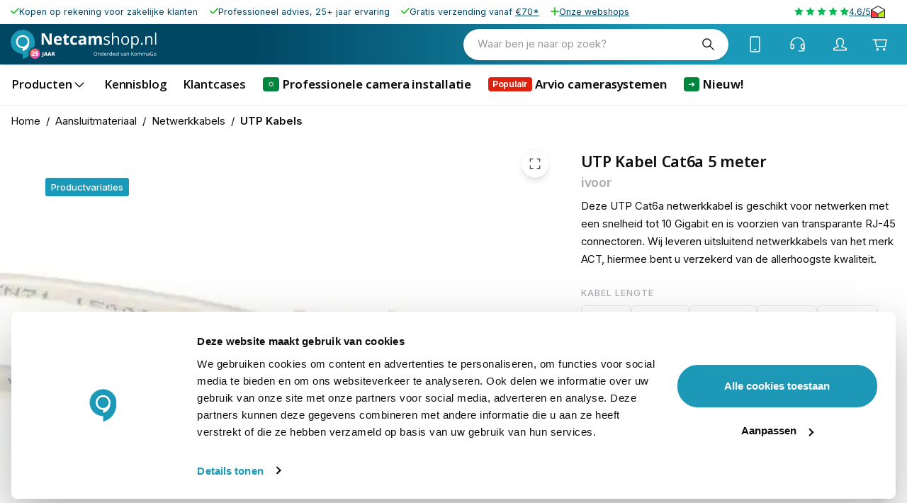

--- FILE ---
content_type: image/svg+xml
request_url: https://eu-central-1-shared-euc1-02.graphassets.com/ADjrsNhAnSlhkcSa0fVw8z/hxzbJRDRfCvLJjpa3919
body_size: 1848
content:
<?xml version="1.0" encoding="UTF-8"?>
<svg width="101" height="100" viewBox="0 0 101 100" fill="none" xmlns="http://www.w3.org/2000/svg">
<g clip-path="url(#clip0_565_1543)">
<path d="M0.59375 0.000183105H100.594V53.9832L95.644 61.7171L100.594 68.6003V100H0.59375V49.1108L3.68733 45.5532L0.59375 42.1502V0.000183105Z" fill="#016FD0"/>
<path d="M20.0059 69.6829V53.983H36.6292L38.4127 56.308L40.2551 53.983H100.594V68.6002C100.594 68.6002 99.0157 69.6672 97.1907 69.6829H63.78L61.7692 67.2081V69.6829H55.1799V65.4582C55.1799 65.4582 54.2798 66.048 52.3338 66.048H50.0909V69.6829H40.1141L38.3332 67.308L36.5249 69.6829H20.0059Z" fill="white"/>
<path d="M0.59375 42.1501L4.34237 33.4107H10.8252L12.9526 38.3061V33.4107H21.0114L22.2778 36.949L23.5056 33.4107H59.6811V35.1895C59.6811 35.1895 61.5829 33.4107 64.7082 33.4107L76.4458 33.4517L78.5365 38.2831V33.4107H85.2805L87.1367 36.1859V33.4107H93.9425V49.1106H87.1367L85.3578 46.3264V49.1106H75.4494L74.453 46.6357H71.7893L70.809 49.1106H64.0895C61.4002 49.1106 59.6811 47.3681 59.6811 47.3681V49.1106H49.5497L47.5388 46.6357V49.1106H9.86482L8.86908 46.6357H6.21385L5.22514 49.1106H0.59375V42.1501Z" fill="white"/>
<path d="M5.66935 35.3461L0.613281 47.1017H3.90504L4.83795 44.7477H10.2614L11.1895 47.1017H14.5537L9.50249 35.3461H5.66935ZM7.54 38.082L9.19313 42.1955H5.88203L7.54 38.082Z" fill="#016FD0"/>
<path d="M14.9014 47.0998V35.3442L19.5791 35.3616L22.2999 42.9408L24.9555 35.3442H29.5959V47.0998H26.657V38.4378L23.5417 47.0998H20.9643L17.8403 38.4378V47.0998H14.9014Z" fill="#016FD0"/>
<path d="M31.6069 47.0998V35.3442H41.197V37.9737H34.5768V39.9845H41.0424V42.4594H34.5768V44.5476H41.197V47.0998H31.6069Z" fill="#016FD0"/>
<path d="M42.8984 35.3461V47.1017H45.8373V42.9254H47.0748L50.5986 47.1017H54.19L50.323 42.7707C51.9101 42.6368 53.5471 41.2747 53.5471 39.1599C53.5471 36.6862 51.6055 35.3461 49.4385 35.3461H42.8984ZM45.8373 37.9757H49.1968C50.0027 37.9757 50.5889 38.6061 50.5889 39.2131C50.5889 39.9941 49.8293 40.4505 49.2403 40.4505H45.8373V37.9757Z" fill="#016FD0"/>
<path d="M57.7478 47.0998H54.7471V35.3442H57.7478V47.0998Z" fill="#016FD0"/>
<path d="M64.8627 47.0998H64.215C61.081 47.0998 59.1782 44.6307 59.1782 41.2703C59.1782 37.8269 61.0597 35.3442 65.0174 35.3442H68.2656V38.1284H64.8986C63.292 38.1284 62.1558 39.3822 62.1558 41.2993C62.1558 43.5759 63.455 44.5321 65.3267 44.5321H66.1001L64.8627 47.0998Z" fill="#016FD0"/>
<path d="M71.2577 35.3461L66.2017 47.1017H69.4934L70.4263 44.7477H75.8498L76.7778 47.1017H80.1421L75.0909 35.3461H71.2577ZM73.1284 38.082L74.7815 42.1955H71.4704L73.1284 38.082Z" fill="#016FD0"/>
<path d="M80.4854 47.0998V35.3442H84.2218L88.9927 42.7301V35.3442H91.9316V47.0998H88.316L83.4243 39.5205V47.0998H80.4854Z" fill="#016FD0"/>
<path d="M22.0166 67.6721V55.9165H31.6067V58.546H24.9864V60.5569H31.452V63.0317H24.9864V65.1199H31.6067V67.6721H22.0166Z" fill="#016FD0"/>
<path d="M69.0083 67.6721V55.9165H78.5984V58.546H71.9781V60.5569H78.4128V63.0317H71.9781V65.1199H78.5984V67.6721H69.0083Z" fill="#016FD0"/>
<path d="M31.9788 67.6721L36.6482 61.8668L31.8677 55.9165H35.5703L38.4174 59.5949L41.2741 55.9165H44.8317L40.114 61.7943L44.792 67.6721H41.0899L38.3255 64.0516L35.6283 67.6721H31.9788Z" fill="#016FD0"/>
<path d="M45.1411 55.9185V67.6741H48.1574V63.9618H51.2509C53.8685 63.9618 55.8526 62.5731 55.8526 59.8724C55.8526 57.6352 54.2965 55.9185 51.6328 55.9185H45.1411ZM48.1574 58.577H51.4153C52.2609 58.577 52.8654 59.0953 52.8654 59.9304C52.8654 60.715 52.264 61.2839 51.4056 61.2839H48.1574V58.577Z" fill="#016FD0"/>
<path d="M57.1289 55.9165V67.6721H60.0678V63.4957H61.3052L64.829 67.6721H68.4205L64.5535 63.3411C66.1405 63.2071 67.7776 61.845 67.7776 59.7303C67.7776 57.2565 65.8359 55.9165 63.6689 55.9165H57.1289ZM60.0678 58.546H63.4272C64.2331 58.546 64.8194 59.1764 64.8194 59.7834C64.8194 60.5644 64.0598 61.0209 63.4707 61.0209H60.0678V58.546Z" fill="#016FD0"/>
<path d="M79.9596 67.6721V65.1199H85.8413C86.7115 65.1199 87.0884 64.6496 87.0884 64.1338C87.0884 63.6396 86.7127 63.14 85.8413 63.14H83.1834C80.8731 63.14 79.5864 61.7324 79.5864 59.6191C79.5864 57.7342 80.7647 55.9165 84.1978 55.9165H89.9209L88.6835 58.5615H83.7338C82.7876 58.5615 82.4963 59.058 82.4963 59.5321C82.4963 60.0194 82.8563 60.5569 83.5791 60.5569H86.3633C88.9387 60.5569 90.0563 62.0177 90.0563 63.9308C90.0563 65.9875 88.811 67.6721 86.2231 67.6721H79.9596Z" fill="#016FD0"/>
<path d="M90.7462 67.6721V65.1199H96.6279C97.4982 65.1199 97.875 64.6496 97.875 64.1338C97.875 63.6396 97.4993 63.14 96.6279 63.14H93.97C91.6597 63.14 90.373 61.7324 90.373 59.6191C90.373 57.7342 91.5513 55.9165 94.9844 55.9165H100.708L99.4701 58.5615H94.5204C93.5742 58.5615 93.283 59.058 93.283 59.5321C93.283 60.0194 93.6429 60.5569 94.3657 60.5569H97.1499C99.7254 60.5569 100.843 62.0177 100.843 63.9308C100.843 65.9875 99.5976 67.6721 97.0097 67.6721H90.7462Z" fill="#016FD0"/>
</g>
<defs>
<clipPath id="clip0_565_1543">
<rect width="100.249" height="100" fill="white" transform="translate(0.59375)"/>
</clipPath>
</defs>
</svg>


--- FILE ---
content_type: image/svg+xml
request_url: https://www.netcamshop.nl/_next/static/media/chat-bubble.ee568371.svg
body_size: 316
content:
<svg role="img" xmlns="http://www.w3.org/2000/svg" width="48px" height="48px" aria-labelledby="chatIconTitle"> 
<title id="chatIconTitle">Chat</title> <symbol id="icon" viewBox="0 0 24 24"> 
<path fill-rule="evenodd" clip-rule="evenodd" d="M12 21.5C12 21.5 20 20.185 20 10.384V10.3878C20 8.82773 19.5308 7.30273 18.6517 6.00559C17.7727 4.70845 16.5233 3.69746 15.0615 3.10045C13.5997 2.50344 11.9911 2.3472 10.4393 2.65156C8.88744 2.95591 7.46201 3.70719 6.34319 4.81032C5.22437 5.91344 4.46239 7.31888 4.15371 8.84896C3.84503 10.379 4.00349 11.965 4.60899 13.4063C5.2145 14.8476 6.23988 16.0795 7.55547 16.9462C8.87106 17.8129 10.4178 18.2755 12 18.2755V21.5ZM7.13488 7.23956C7.13488 7.09104 7.25782 6.97065 7.40948 6.97065H13.4335C13.5852 6.97065 13.7081 7.09104 13.7081 7.23956V8.26477C13.7081 8.41328 13.5852 8.53367 13.4335 8.53367H7.40948C7.25782 8.53367 7.13488 8.41328 7.13488 8.26477V7.23956ZM7.13488 12.3824C7.13488 12.2339 7.25782 12.1135 7.40948 12.1135H13.4335C13.5852 12.1135 13.7081 12.2339 13.7081 12.3824V13.4076C13.7081 13.5561 13.5852 13.6765 13.4335 13.6765H7.40948C7.25782 13.6765 7.13488 13.5561 7.13488 13.4076V12.3824ZM11.6658 9.54208C11.5141 9.54208 11.3912 9.66247 11.3912 9.81099V10.8362C11.3912 10.9847 11.5141 11.1051 11.6658 11.1051H17.6898C17.8415 11.1051 17.9644 10.9847 17.9644 10.8362V9.81099C17.9644 9.66247 17.8415 9.54208 17.6898 9.54208H11.6658Z" fill="white"/>
</symbol></svg>

--- FILE ---
content_type: application/javascript; charset=UTF-8
request_url: https://www.netcamshop.nl/_next/static/chunks/3865-b86f50f0fa21882b.js
body_size: 3363
content:
try{let e="undefined"!=typeof window?window:"undefined"!=typeof global?global:"undefined"!=typeof globalThis?globalThis:"undefined"!=typeof self?self:{},t=(new e.Error).stack;t&&(e._sentryDebugIds=e._sentryDebugIds||{},e._sentryDebugIds[t]="94b5d3bf-b372-4a03-8d66-848432f18d46",e._sentryDebugIdIdentifier="sentry-dbid-94b5d3bf-b372-4a03-8d66-848432f18d46")}catch(e){}"use strict";(self.webpackChunk_N_E=self.webpackChunk_N_E||[]).push([[3865],{42938:(e,t,n)=>{n.d(t,{A:()=>i});let i={src:"/_next/static/media/chevron-right.aaef4b9a.svg",height:48,width:48,blurWidth:0,blurHeight:0}},47655:(e,t,n)=>{n.d(t,{H:()=>a,P:()=>r});var i=n(96540);let r=i.createContext({});function a(){return(0,i.useContext)(r)}},63402:(e,t,n)=>{n.d(t,{Y:()=>S});var i=n(48980),r=n(67943),a=n(47655),o=n(70111),l=n(65458),u=n(99204),s=n(29241),c=n(1214),d=n(96540);let m={kind:"Document",definitions:[{kind:"OperationDefinition",operation:"mutation",name:{kind:"Name",value:"AlgoliaSendEvent"},variableDefinitions:[{kind:"VariableDefinition",variable:{kind:"Variable",name:{kind:"Name",value:"events"}},type:{kind:"NonNullType",type:{kind:"ListType",type:{kind:"NamedType",name:{kind:"Name",value:"AlgoliaEventsItems_Input"}}}}}],selectionSet:{kind:"SelectionSet",selections:[{kind:"Field",name:{kind:"Name",value:"algolia_pushEvents"},arguments:[{kind:"Argument",name:{kind:"Name",value:"input"},value:{kind:"ObjectValue",fields:[{kind:"ObjectField",name:{kind:"Name",value:"events"},value:{kind:"Variable",name:{kind:"Name",value:"events"}}}]}}],selectionSet:{kind:"SelectionSet",selections:[{kind:"Field",name:{kind:"Name",value:"message"}},{kind:"Field",name:{kind:"Name",value:"status"}}]}}]}}]},_=async e=>{let t=new TextEncoder().encode(e);return Array.from(new Uint8Array(await window.crypto.subtle.digest("SHA-256",t))).map(e=>e.toString(16).padStart(2,"0")).join("")},p="_algolia_userToken";function f(e){let t=[];return Object.entries(e).forEach(([e,n])=>{(0,u.dI)(n)&&(n.eq?[n.eq]:n.in??[]).forEach(n=>{"category_uid"===e?t.push(`categoryIds:${atob(n)}`):t.push(`${e}:${encodeURIComponent(n)}`)})}),t}let v="_algolia_conversion";function b(){return JSON.parse(localStorage.getItem(v)||"null")??{}}let g={},h={view_item_list:(e,t,{queryID:n,...i})=>{let r=t.items.map(e=>atob(e.item_uid)),a=[];if(n&&t.filter_params?.filters&&Object.keys(t.filter_params?.filters).length>0){let n=f(t.filter_params.filters),r=n.filter(e=>!g[t.item_list_name]?.includes(e));g[t.item_list_name]=n,r.length>0&&a.push({Clicked_filters_Input:{eventName:`${e}_filter_diff`,eventType:"click",filters:r,...i}});for(let t=0;t<n.length;t+=10)a.push({Viewed_filters_Input:{eventName:`${e}_filters`,eventType:"view",filters:n.slice(t,t+10),...i}})}for(let t=0;t<r.length;t+=20)a.push({Viewed_object_IDs_Input:{objectIDs:r.slice(t,t+20),eventName:e,eventType:"view",...i}});return a},select_item:(e,t,{queryID:n,...i})=>{let r=t.items.map(e=>atob(e.item_uid));return n&&function(e,t,n){let i=b(),r=f(n);e.forEach(e=>{i[e]={queryID:t,filters:r}}),window.localStorage.setItem(v,JSON.stringify(i))}(r,n,t.filter_params?.filters??{}),n?[{Clicked_object_IDs_after_search_Input:{eventName:e,eventType:"click",objectIDs:r,positions:t.items.map(e=>e.index+1),queryID:n,...i}}]:[{Clicked_object_IDs_Input:{eventName:e,eventType:"click",objectIDs:t.items.map(e=>atob(e.item_uid)),...i}}]},add_to_cart:(e,t,{queryID:n,...i})=>{let r=[],a=b(),o=t.items.map(e=>atob(e.item_uid)).map(e=>a[e]).filter(Boolean),l=o?.[0]?.queryID,u=[...new Set(...o.map(e=>e.filters))];if(u.length>0)for(let t=0;t<u.length;t+=10)r.push({Converted_filters_Input:{eventName:`${e}_filters`,eventType:"conversion",filters:u.slice(t,t+10),...i}});return l?r.push({Added_to_cart_object_IDs_after_search_Input:{queryID:l,eventName:e,eventType:"conversion",eventSubtype:"addToCart",objectIDs:t.items.map(e=>atob(e.item_uid)),objectData:t.items.map(e=>({discount:{Float:Number(e.discount?.toFixed(14))??0},price:{Float:Number(e.price.toFixed(14))},quantity:e.quantity})),currency:t.currency,value:{Float:Number(t.value.toFixed(14))},...i}}):r.push({Added_to_cart_object_IDs_Input:{eventName:e,eventType:"conversion",eventSubtype:"addToCart",objectIDs:t.items.map(e=>atob(e.item_uid)),objectData:t.items.map(e=>({discount:{Float:e.discount??0},price:{Float:Number(e.price.toFixed(14))},quantity:e.quantity})),currency:t.currency,value:{Float:Number(t.value.toFixed(14))},...i}}),r},purchase:(e,t,n)=>{let i=b(),r=!!t.items.find(e=>i[atob(e.item_uid)]?.queryID),a=[],o=[...new Set(...t.items.map(e=>atob(e.item_uid)).map(e=>i[e]).filter(Boolean).map(e=>e.filters))];if(o.length>0)for(let t=0;t<o.length;t+=10)a.push({Converted_filters_Input:{eventName:`${e}_filters`,eventType:"conversion",filters:o.slice(t,t+10),...n}});return r?a.push({Purchased_object_IDs_after_search_Input:{eventName:e,eventType:"conversion",eventSubtype:"purchase",objectIDs:t.items.map(e=>atob(e.item_uid)),objectData:t.items.map(e=>({discount:{Float:Number(e.discount?.toFixed(14))??0},price:{Float:Number(e.price.toFixed(14))},quantity:e.quantity,queryID:i[atob(e.item_uid)]?.queryID})),currency:t.currency,value:{Float:Number(t.value.toFixed(13))},...n}}):a.push({Purchased_object_IDs_Input:{eventName:e,eventType:"conversion",eventSubtype:"purchase",objectIDs:t.items.map(e=>atob(e.item_uid)),objectData:t.items.map(e=>({discount:{Float:Number(e.discount?.toFixed(14))??0},price:{Float:Number(e.price.toFixed(14))},quantity:e.quantity})),currency:t.currency,value:{Float:Number(t.value.toFixed(13))},...n}}),window.localStorage.removeItem(v),a}},y=e=>{let t=e(),n=function(){let e=(0,o.m)(),t=`kommago_prod_${(0,r.K)().magentoStoreCode}_products`,n=(0,a.H)(),u=(0,d.useRef)([]),f=(0,c.d)(()=>{if(0===u.current.length)return;let t=u.current;u.current=[],e.mutate({mutation:m,variables:{events:t}}).then(({data:e,errors:t})=>{let n=(t??[]).map(e=>e.message);n.length>0&&console.log("There was a problem sending the Algolia event to the server",n);let i=e?.algolia_pushEvents;i&&200!==i.status&&console.log("There was a problem sending the Algolia event to the server Y",i.message)}).catch(e=>{console.error("There was a problem sending the Algolia event to the server Z",e)})},2e3,{trailing:!0});return(0,i.A)(async(i,r)=>{let a=e.cache.readQuery({query:l.e})?.customer?.email,o=a?await _(a):void 0,c=(0,s.l)(p);c||(c=(Math.random()+1).toString(36).substring(2),(0,s.l)(p,c,{sameSite:!0}));let d=h[i]?.(i,r,{index:t,userToken:c,authenticatedUserToken:o,queryID:n.queryID??void 0});d&&(u.current.push(...d),f())})}();return(0,i.A)((e,i)=>{t(e,i),n(e,i)})},I=(e,t,n)=>{e(t,n),globalThis.gtag("event",t,n)},k=RegExp("add_payment_info|add_shipping_info|add_to_cart|add_to_wishlist|begin_checkout|checkout_progress|earn_virtual_currency|exception|generate_lead|join_group|level_end|level_start|level_up|login|page_view|post_score|purchase|refund|remove_from_cart|screen_view|search|select_content|select_item|select_promotion|set_checkout_option|share|sign_up|spend_virtual_currency|tutorial_begin|tutorial_complete|unlock_achievement|timing_complete|view_cart|view_item|view_item_list|view_promotion|view_search_results","i"),w=(e,t,n)=>{e(t,n),k.test(t)?(window.dataLayer?.push({ecommerce:null}),window.dataLayer?.push({event:t,ecommerce:n})):window.dataLayer?.push({event:t,...n})};function D(e,t){}let N=(...e)=>w(D,...e),j=(...e)=>I(N,...e);function F(){return(e,t)=>j(e,t)}let S=(...e)=>y(F,...e)},62315:(e,t,n)=>{n.d(t,{F:()=>l});var i=n(29750),r=n(87012),a=n(24521);function o(e,t){let n=(0,i.J)(e),a=Object.fromEntries([...n?.breadcrumbs?.map(e=>e?.category_name)??[],n?.name].filter(r.T).map((e,t)=>[`item_category${t>0?t+1:""}`,e]));return{item_id:e.sku??"",item_uid:e.uid,item_name:e.name??"",price:e.price_range?.minimum_price.final_price.value??0,currency:e.price_range?.minimum_price.final_price.currency??void 0,discount:e.price_range?.minimum_price.discount?.amount_off??void 0,quantity:1,index:t,...a}}let l=(...e)=>(0,a.F)(o,...e)},63113:(e,t,n)=>{n.d(t,{$:()=>o,_:()=>l});var i=n(4017),r=n(67943);function a(){return r.K().permissions?.cart??void 0??"ENABLED"}function o(){return"DISABLED"!==a()}function l(){let{loggedIn:e}=(0,i.a)();return"ENABLED"!==a()&&!e}},99204:(e,t,n)=>{function i(e){let[t]=Object.keys(e.sort),n=e.sort[t]?.toUpperCase();return{...e,pageSize:e.pageSize??null,sort:t??null,dir:n??null,currentPage:e.currentPage??1,search:e.search??null}}function r(e){return!!(e&&("in"in e||"eq"in e))}function a(e){return!!(e&&"match"in e)}function o(e){return!!(e&&("from"in e||"to"in e))}function l(e){let{sort:t,dir:n,filters:i,...l}=e;return{sort:t?{[t]:n}:{},filters:Object.fromEntries(Object.entries(i).filter(([,e])=>r(e)?!!(e.in||e.eq):a(e)?!!e.match:!!o(e)&&!!(e.from||e.to))),...l}}n.d(t,{O:()=>a,QZ:()=>o,b3:()=>l,cZ:()=>i,dI:()=>r})},29750:(e,t,n)=>{n.d(t,{J:()=>i});function i(e){if(e?.categories?.length)return e?.categories?.reduce((e,t)=>t?.include_in_menu?(e?.url_path?.split("/")?.length??0)>=(t?.url_path?.split("/")?.length??0)?e:t:e,null)}},20835:(e,t,n)=>{n.d(t,{v:()=>u});var i=n(2445),r=n(46537),a=n(93586);function o(e){return(0,i.Y)(a.j,{...e,numberStyle:"currency"})}var l=n(90955);function u(e){let{currency:t,value:n,round:a=!1,formatOptions:u}=e,s=r.IT(l.D).data?.storeConfig?.base_currency_code,c=(n??0)%1!=0,d=t??s??"";return null!=n&&d?(0,i.Y)(o,{currency:d,maximumFractionDigits:a&&!c?0:2,...u,value:n}):null}},93586:(e,t,n)=>{n.d(t,{j:()=>u});var i=n(2445),r=n(15603),a=n(96540),o=n(44188),l=n(8069);let u=(0,a.forwardRef)((e,t)=>{let{value:n,...u}=e,s=function(e){let[t,{numberStyle:n,...i}]=(0,l.v)(e),r=(0,o.j)({...i,style:n});return(0,a.useMemo)(()=>new Intl.NumberFormat(t,r),[t,r])}(u);return(0,i.Y)(r.A,{component:"span",suppressHydrationWarning:!0,ref:t,children:s.format(n)})})},8069:(e,t,n)=>{n.d(t,{v:()=>a});var i=n(8722),r=n(44188);function a(e){let{locale:t,...n}=e,a=(0,i.Y)();return[(0,r.j)(t??a),n]}},87012:(e,t,n)=>{n.d(t,{T:()=>i});function i(e){return null!=e}},57335:(e,t,n)=>{n.d(t,{J:()=>r});var i=n(14953);let r=n.n(i)()(()=>Promise.all([n.e(9477),n.e(6449)]).then(n.bind(n,6449)),{loadableGenerated:{webpack:()=>[6449]},ssr:!1})}}]);

--- FILE ---
content_type: application/javascript; charset=UTF-8
request_url: https://www.netcamshop.nl/_next/static/AOqwb0LSgVRbNR9gEvTJd/_buildManifest.js
body_size: 3392
content:
self.__BUILD_MANIFEST=function(s,c,a,t,e,n,u,i,d,o,h,k,r,b,f,j,g,p,l,m,w,v,_,x,y,I,B,F,A,N,D,P,S,q,z,E,L,M,T,U,C,H,R,G,J,K,O,Q,V,W,X,Y,Z,$,ss,sc,sa,st,se,sn,su,si,sd,so,sh){return{__rewrites:{afterFiles:[],beforeFiles:[],fallback:[]},__routerFilterStatic:{numItems:0,errorRate:1e-4,numBits:0,numHashes:O,bitArray:[]},__routerFilterDynamic:{numItems:0,errorRate:1e-4,numBits:E,numHashes:O,bitArray:[]},"/":[j,v,s,c,a,t,e,n,u,i,h,k,r,g,p,l,m,_,w,x,I,B,N,y,F,D,"static/chunks/pages/index-40380c3958bf391e.js"],"/.well-known/assetlinks.json":["static/chunks/pages/.well-known/assetlinks.json-8e015402e34ae3b3.js"],"/404":[j,s,c,a,t,e,n,u,i,h,k,r,p,l,m,w,x,B,N,y,D,"static/chunks/pages/404-f16ff91bf2d50422.js"],"/_error":["static/chunks/pages/_error-e9a0fb9c6aed4f84.js"],"/account":[s,c,a,t,n,u,d,o,h,B,A,P,L,"static/chunks/5011-8149fed6b9853d0a.js",T,"static/chunks/pages/account-f1194ec75c8c4498.js"],"/account/authentication":[s,c,a,t,e,n,d,o,b,f,A,P,"static/chunks/2683-d71af2ba937a3872.js","static/chunks/pages/account/authentication-e8a522c0e1362e93.js"],"/account/billing-addresses":[s,c,a,t,e,u,d,o,A,P,L,Q,"static/chunks/pages/account/billing-addresses-575710f496b7797d.js"],"/account/billing-addresses/add":[s,c,a,t,e,n,u,i,d,o,b,f,A,P,S,q,V,"static/chunks/pages/account/billing-addresses/add-21e0dc6a4d1f385f.js"],"/account/billing-addresses/edit":[s,c,a,t,e,n,u,d,o,b,f,A,P,S,q,U,"static/chunks/pages/account/billing-addresses/edit-a44c657afbbc879d.js"],"/account/confirm":[s,c,a,e,d,A,"static/chunks/pages/account/confirm-843ed5a58aa9e53a.js"],"/account/contact":[s,c,a,t,e,n,i,d,o,b,f,A,P,"static/chunks/9305-9c14413e8977c2bf.js","static/chunks/pages/account/contact-d8e385ff2a891052.js"],"/account/customer-information":[s,c,a,t,e,n,d,o,b,f,A,P,S,"static/chunks/4733-98187d12ee0828ab.js","static/chunks/pages/account/customer-information-564d04b728f0db22.js"],"/account/delete":[s,c,a,t,e,n,i,d,o,b,f,A,P,C,"static/chunks/pages/account/delete-27b4b6c0d78a53a5.js"],"/account/faq/add":[s,c,a,t,e,n,i,d,o,b,f,A,W,X,"static/chunks/pages/account/faq/add-d4a371bfed012b59.js"],"/account/forgot-password":[s,c,a,t,e,n,d,o,b,f,"static/chunks/3589-bedee0f8421808b4.js","static/chunks/pages/account/forgot-password-9707c58b25e0ef58.js"],"/account/name":[s,c,a,t,e,n,i,d,o,b,f,A,P,S,"static/chunks/pages/account/name-4ccaf49f588e06e2.js"],"/account/orders":[s,c,a,t,e,d,A,P,H,"static/chunks/5238-5c5c29d4fff4ae5a.js","static/chunks/pages/account/orders-769773abde102b68.js"],"/account/orders/view":[s,c,a,t,e,n,d,o,b,h,f,A,P,C,H,Y,"static/chunks/5400-8c13f2db5dd7e226.js","static/chunks/pages/account/orders/view-3632335225763116.js"],"/account/reviews":[s,c,a,t,e,d,A,P,"static/chunks/4041-5cda3d1e2be2aac2.js","static/chunks/pages/account/reviews-5dbbe91b80f23851.js"],"/account/reviews/add":[s,c,a,t,e,n,i,d,o,b,f,A,X,"static/chunks/4105-bfcfda3ba65742cb.js","static/chunks/pages/account/reviews/add-940be83d373d2150.js"],"/account/shipping-addresses":[s,c,a,t,e,u,d,o,A,P,L,Q,"static/chunks/pages/account/shipping-addresses-f435f00f93ddef0f.js"],"/account/shipping-addresses/add":[s,c,a,t,e,n,u,i,d,o,b,f,A,P,S,q,V,"static/chunks/pages/account/shipping-addresses/add-016671e3b48ff46f.js"],"/account/shipping-addresses/edit":[s,c,a,t,e,n,u,d,o,b,f,A,P,S,q,U,"static/chunks/pages/account/shipping-addresses/edit-16c87191d184a01c.js"],"/account/signin":[s,c,a,t,e,n,u,i,d,o,b,r,f,p,L,M,Z,$,"static/chunks/985-4b39c0b3d7384b0c.js","static/chunks/pages/account/signin-2ffe335e1c667fe5.js"],"/blog":[j,v,s,c,a,t,e,n,u,i,h,k,r,g,p,l,m,_,w,x,I,B,N,z,y,F,D,"static/chunks/pages/blog-58a0e64dbed284f1.js"],"/blog/page/[page]":[j,v,s,c,a,t,e,n,u,i,h,k,r,g,p,l,m,_,w,x,I,B,N,z,y,F,D,"static/chunks/pages/blog/page/[page]-8ec04ae54408c423.js"],"/blog/tagged/[url]":[j,v,s,c,a,t,e,n,u,i,h,k,r,g,p,l,m,_,w,x,I,B,N,"static/chunks/2736-a63f5f5e5c506572.js",y,F,D,"static/chunks/pages/blog/tagged/[url]-4f70786fbd15bc1a.js"],"/blog/[...url]":[j,v,s,c,a,t,e,n,u,i,h,k,r,g,p,l,m,_,w,x,I,B,N,z,y,F,D,"static/chunks/pages/blog/[...url]-7fd5af3a3eddd386.js"],"/c/[...url]":[j,v,s,c,a,t,e,n,u,i,d,h,k,r,g,p,l,m,_,w,x,I,B,N,R,y,F,D,ss,"static/chunks/pages/c/[...url]-0bc207944106ccde.js"],"/cart":[j,v,G,sc,sa,s,c,a,t,e,n,u,i,d,o,b,h,k,r,f,g,p,l,m,_,w,x,I,st,se,"static/chunks/3652-8487d03e875ffa7d.js",y,F,"static/chunks/pages/cart-2cccf87eb69d43c3.js"],"/checkout":[s,c,a,t,n,u,i,d,o,b,h,f,B,A,S,q,"static/chunks/7783-4f045714539c5fc2.js",M,sn,"static/chunks/6381-5368f337b21a63e5.js",T,su,"static/chunks/pages/checkout-9b6b22ac1f9aa3ae.js"],"/checkout/added":[j,v,s,c,t,e,u,i,k,r,g,p,l,m,_,w,st,"static/chunks/pages/checkout/added-2fd9febbb4818e95.js"],"/checkout/customer/addresses/edit":[s,c,a,t,e,n,u,d,o,b,f,A,S,q,U,"static/chunks/pages/checkout/customer/addresses/edit-b072cac7cef01013.js"],"/checkout/edit/billing-address":[s,c,a,t,e,n,u,d,o,b,h,f,S,q,si,"static/chunks/4362-d083c657a592fbbe.js",su,"static/chunks/pages/checkout/edit/billing-address-9de07df68f077116.js"],"/checkout/item/[url]":[j,v,G,sa,s,c,a,t,e,n,i,d,o,b,k,r,f,g,m,_,M,J,sd,"static/chunks/4053-49c113eee8b9f68f.js","static/chunks/pages/checkout/item/[url]-2c863944fdf91661.js"],"/checkout/payment":["static/chunks/9ba57707-5d277e61d141aec7.js",s,c,a,t,n,u,i,d,o,b,h,k,f,g,B,A,M,C,J,so,si,sn,"static/chunks/6020-58b351e19781f33e.js","static/chunks/pages/checkout/payment-a85c2bf5eb577989.js"],"/checkout/success":[G,sc,"static/chunks/9f51f4ca-06fd338609a587ec.js",s,c,a,t,n,u,i,d,o,b,h,k,f,g,B,J,so,se,$,"static/chunks/3036-97d9ee9794b3a18c.js",T,"static/chunks/pages/checkout/success-7e8abdf4aa19655f.js"],"/checkout/terms/[url]":[s,c,a,e,"static/chunks/pages/checkout/terms/[url]-478ff4bedd609351.js"],"/compare":[j,v,s,c,a,t,e,n,u,i,o,b,k,r,f,g,p,l,m,_,w,"static/chunks/3637-eb8bbcb1f3ab0ac5.js","static/chunks/pages/compare-a2da26471f0c883a.js"],"/customer/account/confirm":[s,c,a,t,e,n,d,o,b,f,"static/chunks/3531-6a173b4fe85883b0.js","static/chunks/pages/customer/account/confirm-3d4ee08d1ebdd714.js"],"/customer/account/createPassword":[s,c,a,t,e,n,d,o,b,f,"static/chunks/2987-f71fb3b707ea6084.js","static/chunks/pages/customer/account/createPassword-f54080475319baac.js"],"/evenementen":[j,v,s,c,a,t,e,n,u,i,h,k,r,g,p,l,m,_,w,x,I,B,N,y,F,D,"static/chunks/pages/evenementen-6701e7ab1dfff266.js"],"/evenementen/page/[page]":[j,v,s,c,a,t,e,n,u,i,h,k,r,g,p,l,m,_,w,x,I,B,N,y,F,D,"static/chunks/pages/evenementen/page/[page]-af73ae28cff60f92.js"],"/evenementen/[url]":[j,v,s,c,a,t,e,n,u,i,h,k,r,g,p,l,m,_,w,x,I,B,N,y,F,D,"static/chunks/pages/evenementen/[url]-e75fb563e45ee559.js"],"/guest/orderstatus":[s,c,a,t,e,n,d,o,b,f,H,Z,Y,"static/chunks/82-912b71c48335d320.js","static/chunks/pages/guest/orderstatus-d412433f85d25633.js"],"/klantcases":[j,s,c,a,t,e,n,u,i,h,k,r,p,l,m,w,x,B,N,sh,y,D,"static/chunks/pages/klantcases-f27f40ef04c14857.js"],"/klantcases/page/[page]":[j,s,c,a,t,e,n,u,i,h,k,r,p,l,m,w,x,B,N,sh,y,D,"static/chunks/pages/klantcases/page/[page]-894cc6bee763af56.js"],"/klantcases/[url]":[j,v,s,c,a,t,e,n,u,i,h,k,r,g,p,l,m,_,w,x,I,B,N,y,F,D,"static/chunks/pages/klantcases/[url]-b95e94ca018b10d7.js"],"/modal/[...url]":[j,v,s,c,a,t,e,n,u,i,h,k,r,g,p,l,m,_,w,x,I,y,F,"static/chunks/pages/modal/[...url]-32217cdd462f0108.js"],"/newsletter":[j,v,s,c,a,t,e,n,u,i,o,b,h,k,r,f,g,p,l,m,_,w,x,I,y,F,"static/chunks/pages/newsletter-25bc13c60f548a49.js"],"/offerte":[j,v,s,c,a,t,e,n,u,i,h,k,r,g,p,l,m,_,w,x,I,y,F,"static/chunks/pages/offerte-1ce157c16f5dcc16.js"],"/oplossing/[...url]":[j,v,s,c,a,t,e,n,u,i,h,k,r,g,p,l,m,_,w,x,I,B,N,z,y,F,D,"static/chunks/pages/oplossing/[...url]-d1ef630965f99644.js"],"/p/[url]":[j,v,s,c,a,t,e,n,u,i,d,o,b,h,k,r,f,g,p,l,m,_,w,x,I,B,N,sd,W,"static/chunks/5888-0dfd6cbaacccba74.js",y,F,D,"static/chunks/pages/p/[url]-bc56c61abb0d0720.js"],"/robots.txt":["static/chunks/pages/robots.txt-d339e30c0ee1a8c2.js"],"/search/[[...url]]":[j,v,s,c,a,t,e,n,u,i,d,h,k,r,g,p,l,m,_,w,x,B,N,z,R,y,D,"static/chunks/pages/search/[[...url]]-cd7441d2d7a53da8.js"],"/sentry-example-page":["static/chunks/pages/sentry-example-page-4c81d3a70a96da2b.js"],"/service/contact-us":[j,v,s,c,a,t,e,n,u,i,o,b,h,k,r,f,g,p,l,m,_,w,x,I,y,F,"static/chunks/pages/service/contact-us-d1999a1ba56d08db.js"],"/service/[[...url]]":[j,v,s,c,a,t,e,n,u,i,h,k,r,g,p,l,m,_,w,x,I,y,F,"static/chunks/pages/service/[[...url]]-e64d960815c689fe.js"],"/sitemap/categories.xml":["static/chunks/pages/sitemap/categories.xml-36d71c6025eeb97c.js"],"/sitemap/content.xml":["static/chunks/pages/sitemap/content.xml-c9d9097676dd940a.js"],"/sitemap/products.xml":["static/chunks/pages/sitemap/products.xml-e0cb3ecc69255876.js"],"/switch-stores":[s,c,a,e,n,"static/chunks/8040-5ba8c733eab54d8b.js","static/chunks/pages/switch-stores-95f841850a06d603.js"],"/webshops":[j,v,s,c,a,t,e,n,u,i,h,k,r,g,p,l,m,_,w,x,I,y,F,"static/chunks/pages/webshops-eedd31d03b6417d9.js"],"/wishlist":[v,s,c,a,t,e,n,i,o,b,k,r,f,g,l,_,"static/chunks/7490-ad0ddefe782362d4.js","static/chunks/pages/wishlist-ed1d84de68caac4e.js"],"/zakelijk":[j,v,s,c,a,t,e,n,u,i,h,k,r,g,p,l,m,_,w,x,I,y,F,"static/chunks/pages/zakelijk-b02f5df65f18fdc1.js"],"/[...url]":[j,v,s,c,a,t,e,n,u,i,d,h,k,r,g,p,l,m,_,w,x,I,B,N,R,y,F,D,ss,"static/chunks/pages/[...url]-6adb7b1098f1e646.js"],sortedPages:["/","/.well-known/assetlinks.json","/404","/_app","/_error","/account","/account/authentication","/account/billing-addresses","/account/billing-addresses/add","/account/billing-addresses/edit","/account/confirm","/account/contact","/account/customer-information","/account/delete","/account/faq/add","/account/forgot-password","/account/name","/account/orders","/account/orders/view","/account/reviews","/account/reviews/add","/account/shipping-addresses","/account/shipping-addresses/add","/account/shipping-addresses/edit","/account/signin","/blog","/blog/page/[page]","/blog/tagged/[url]","/blog/[...url]","/c/[...url]","/cart","/checkout","/checkout/added","/checkout/customer/addresses/edit","/checkout/edit/billing-address","/checkout/item/[url]","/checkout/payment","/checkout/success","/checkout/terms/[url]","/compare","/customer/account/confirm","/customer/account/createPassword","/evenementen","/evenementen/page/[page]","/evenementen/[url]","/guest/orderstatus","/klantcases","/klantcases/page/[page]","/klantcases/[url]","/modal/[...url]","/newsletter","/offerte","/oplossing/[...url]","/p/[url]","/robots.txt","/search/[[...url]]","/sentry-example-page","/service/contact-us","/service/[[...url]]","/sitemap/categories.xml","/sitemap/content.xml","/sitemap/products.xml","/switch-stores","/webshops","/wishlist","/zakelijk","/[...url]"]}}("static/chunks/6843-21d4136274bb2e84.js","static/chunks/3090-5056826af590953c.js","static/chunks/8383-b4aa3e1e43baf4ad.js","static/chunks/235-c947a83efe238336.js","static/chunks/317-0f0929ed8fd2e5e7.js","static/chunks/9477-f348e596246a150a.js","static/chunks/1159-aaf652315f5ec09e.js","static/chunks/4959-f3b017ed58b56df6.js","static/chunks/7593-11f5168fa70fb25e.js","static/chunks/787-64397f5f830735aa.js","static/chunks/4523-ec6d551c3243c466.js","static/chunks/3865-b86f50f0fa21882b.js","static/chunks/7717-861a5baeefdcaa7a.js","static/chunks/318-a65d2466cf983054.js","static/chunks/7097-5e56b1eb16128e6e.js","static/chunks/e4c016fc-cc1256c68219da83.js","static/chunks/5547-45d4a73cd60ba070.js","static/chunks/6810-2a2a875ea7c6d96c.js","static/chunks/8006-517ea4d886c6ddc2.js","static/chunks/2920-7b6621f547f6538b.js","static/chunks/440-901ef323521d07c2.js","static/chunks/abdb9332-5dd53f39b330f933.js","static/chunks/3370-be6d550c24b55079.js","static/chunks/2236-e9ebe21130d34625.js","static/chunks/5312-a065acc9ffe6309e.js","static/chunks/9256-4c47e0fac5162e9b.js","static/chunks/6111-3c296e447914ad3b.js","static/chunks/3777-5b7eac49ed507697.js","static/chunks/5331-858c7a581db22493.js","static/chunks/4226-7842369f4f783ac4.js","static/chunks/7700-ff46e4f36be6900c.js","static/chunks/9772-fe4b858006ccc9a2.js","static/chunks/7762-55e1b0913fff0839.js","static/chunks/3880-a98ec1863487a159.js","static/chunks/737-9b693cca13e92e76.js",0,"static/chunks/8582-c24753bd0cf6e0bc.js","static/chunks/6811-07c0f025d6a5ed2c.js","static/chunks/3442-8f8916e58df42467.js","static/chunks/9794-4886ab4e5a1ea561.js","static/chunks/785-68c1d2d6e316a16a.js","static/chunks/3985-71188267728f85f7.js","static/chunks/2866-956abf06acb9598d.js","static/chunks/43d7572f-51cbc439ebd47ee6.js","static/chunks/1143-8c467aed5c521b2f.js",0,NaN,"static/chunks/8133-93b8e75e93a00dec.js","static/chunks/5848-9e29bfe1b9a2eb05.js","static/chunks/8287-edab7c8b9784bff4.js","static/chunks/8051-63dd1bbaaea7cac1.js","static/chunks/2620-1772904d42a53c6e.js","static/chunks/726-4dc5c28b49106de2.js","static/chunks/5849-4e5a6b834d28c5a9.js","static/chunks/8437-b822b965cdfed9fa.js","static/chunks/fe83d9f3-256198704efd2554.js","static/chunks/71bdff8e-e9fa9dfcbe52d5f0.js","static/chunks/2407-14aba4964ac231ca.js","static/chunks/1495-9a80d2a742f8e2ea.js","static/chunks/6229-c721484933d0d898.js","static/chunks/2083-58f0bf178277d4e9.js","static/chunks/1601-1ea0c5b7a241ae0f.js","static/chunks/6769-f97fe552977b3372.js","static/chunks/7183-b9c71363b7f75318.js","static/chunks/1123-9941bcc6e0e043c0.js"),self.__BUILD_MANIFEST_CB&&self.__BUILD_MANIFEST_CB();

--- FILE ---
content_type: image/svg+xml
request_url: https://eu-central-1-shared-euc1-02.graphassets.com/ADjrsNhAnSlhkcSa0fVw8z/I03YEagGTGtoVT2BLKDd
body_size: 5116
content:
<?xml version="1.0" encoding="UTF-8"?>
<svg width="163" height="100" viewBox="0 0 163 100" fill="none" xmlns="http://www.w3.org/2000/svg">
<g clip-path="url(#clip0_567_1429)">
<path d="M144.792 17.4522H137.276H102.499H94.9826L89.8871 23.1847L73.454 41.7197L68.3584 47.4522H60.8425H26.7024H19.1864L24.1546 41.656L26.5113 38.9172L31.4794 33.121H23.9635H14.282H8.86797C4.72785 33.121 1.35205 36.6242 1.35205 40.828V55.7325V57.1337C1.35205 61.4013 4.72785 64.8407 8.86797 64.8407H10.9699H89.9508H95.6196C99.7597 64.8407 105.428 62.2293 108.167 59.1083L121.288 44.2038L144.792 17.4522Z" fill="#004E91"/>
<path d="M154.792 0.0636933C158.932 0.0636933 162.308 3.56688 162.308 7.7707V24.0764C162.308 28.344 158.932 31.7834 154.792 31.7834H150.715H139.696H132.18L137.212 26.051L139.696 23.1847L144.728 17.4522H94.9191L68.3586 47.3885H18.8682L54.3459 7.26115L55.6834 5.73248C58.486 2.61146 64.1548 0 68.2949 0H70.0147H154.792V0.0636933Z" fill="#FFDD00"/>
<path d="M162.307 98.981V96.6243C162.307 96.3058 162.116 96.1147 161.671 96.1147H160.142C159.696 96.1147 159.378 96.051 159.314 95.8599C159.186 95.6689 159.186 95.2867 159.186 94.6498V85.7326H161.671C161.862 85.7326 161.989 85.6689 162.116 85.5415C162.244 85.4141 162.307 85.2867 162.307 85.0956V82.6115C162.307 82.4204 162.244 82.2931 162.116 82.1657C161.989 82.0383 161.862 81.9746 161.671 81.9746H159.186V78.7262C159.186 78.5351 159.123 78.4077 159.059 78.344C158.932 78.2803 158.804 78.2166 158.677 78.2166H158.613L154.919 78.8536C154.728 78.9173 154.6 78.981 154.473 79.0447C154.346 79.172 154.282 79.2994 154.282 79.4268V81.9109H151.798C151.607 81.9109 151.479 81.9746 151.352 82.102C151.225 82.2294 151.161 82.3568 151.161 82.5478V84.5861C151.161 84.7771 151.225 84.9045 151.352 84.9682C151.479 85.0956 151.607 85.1593 151.798 85.223L154.282 85.6052V94.5224C154.282 95.6052 154.409 96.4969 154.6 97.1975C154.855 97.8982 155.174 98.4077 155.556 98.7899C156.002 99.172 156.511 99.4268 157.148 99.5542C157.785 99.6816 158.549 99.7453 159.378 99.7453C159.823 99.7453 160.206 99.7453 160.588 99.6816C160.906 99.6179 161.352 99.5542 161.798 99.4905C162.116 99.4905 162.307 99.2994 162.307 98.981ZM149.059 98.6625V95.9236C149.059 95.7326 148.995 95.6052 148.868 95.5415C148.741 95.4778 148.613 95.4141 148.486 95.4141H148.422C147.849 95.4778 147.276 95.5415 146.766 95.5415C146.256 95.6052 145.556 95.6052 144.664 95.6052C144.346 95.6052 143.963 95.5415 143.709 95.4141C143.39 95.2867 143.135 95.0956 142.881 94.8408C142.626 94.5861 142.499 94.2039 142.371 93.758C142.244 93.3122 142.18 92.7389 142.18 92.0383V89.4905C142.18 88.7899 142.244 88.2166 142.371 87.7708C142.499 87.3249 142.69 86.9427 142.881 86.688C143.135 86.4332 143.39 86.2421 143.709 86.1147C144.027 85.9873 144.346 85.9236 144.664 85.9236C145.556 85.9236 146.256 85.9236 146.766 85.9873C147.276 86.051 147.849 86.051 148.422 86.1147H148.486C148.677 86.1147 148.804 86.051 148.868 85.9873C148.995 85.9236 149.059 85.7962 149.059 85.6052V82.8663C149.059 82.6115 148.995 82.4841 148.932 82.4204C148.804 82.3568 148.677 82.2294 148.422 82.1657C147.976 82.0383 147.467 81.9746 146.766 81.8472C146.065 81.7198 145.301 81.7198 144.346 81.7198C142.18 81.7198 140.46 82.3568 139.123 83.6943C137.849 85.0319 137.148 86.9427 137.148 89.4905V92.0383C137.148 94.5224 137.785 96.4969 139.123 97.8345C140.397 99.172 142.18 99.809 144.346 99.809C145.237 99.809 146.065 99.7453 146.766 99.6816C147.467 99.5542 148.04 99.4905 148.422 99.3631C148.677 99.2994 148.804 99.2357 148.932 99.1084C149.059 99.0447 149.059 98.8536 149.059 98.6625ZM129.123 95.4141C128.741 95.6052 128.358 95.7326 127.913 95.8599C127.467 95.9873 127.021 96.051 126.575 96.051C125.938 96.051 125.428 95.9873 125.11 95.7962C124.792 95.6052 124.664 95.223 124.664 94.5224V94.2676C124.664 93.8854 124.728 93.5669 124.792 93.3122C124.855 93.0574 125.046 92.8026 125.237 92.6115C125.428 92.4204 125.747 92.2931 126.065 92.1657C126.384 92.102 126.83 92.0383 127.403 92.0383H129.123V95.4141ZM133.964 87.9619C133.964 86.8154 133.772 85.8599 133.454 85.0956C133.135 84.3313 132.626 83.6943 132.053 83.1848C131.416 82.6752 130.715 82.2931 129.823 82.102C128.932 81.8472 127.913 81.7198 126.83 81.7198C125.811 81.7198 124.792 81.7835 123.836 81.9109C122.881 82.0383 122.116 82.1657 121.543 82.3568C121.161 82.4841 120.97 82.6752 120.97 83.0574V85.5415C120.97 85.7326 121.034 85.8599 121.097 85.9873C121.225 86.051 121.352 86.1147 121.479 86.1147H121.607C121.862 86.1147 122.18 86.051 122.499 86.051C122.881 86.051 123.263 85.9873 123.709 85.9873C124.155 85.9873 124.664 85.9236 125.174 85.9236C125.683 85.9236 126.193 85.9236 126.639 85.9236C127.339 85.9236 127.913 86.051 128.295 86.3058C128.677 86.5606 128.932 87.1338 128.932 88.0255V89.1083H127.276C124.664 89.1083 122.69 89.4905 121.543 90.3185C120.333 91.1466 119.76 92.4841 119.76 94.2676V94.5224C119.76 95.5415 119.887 96.3695 120.206 97.0064C120.524 97.7071 120.906 98.2166 121.416 98.6625C121.925 99.0447 122.435 99.3631 123.072 99.5542C123.709 99.7453 124.346 99.809 125.046 99.809C125.938 99.809 126.766 99.6816 127.403 99.4268C128.04 99.172 128.677 98.8536 129.314 98.4077V98.9173C129.314 99.1084 129.378 99.2357 129.505 99.3631C129.632 99.4905 129.76 99.5542 129.951 99.5542H133.39C133.581 99.5542 133.709 99.4905 133.836 99.3631C133.964 99.2357 134.027 99.1084 134.027 98.9173V87.9619H133.964ZM117.594 98.981V96.6243C117.594 96.3058 117.403 96.1147 116.957 96.1147H115.492C115.046 96.1147 114.728 96.051 114.664 95.8599C114.537 95.6689 114.537 95.2867 114.537 94.6498V85.7326H117.021C117.212 85.7326 117.339 85.6689 117.467 85.5415C117.594 85.4141 117.658 85.2867 117.658 85.0956V82.6115C117.658 82.4204 117.594 82.2931 117.467 82.1657C117.339 82.0383 117.212 81.9746 117.021 81.9746H114.537V78.7262C114.537 78.5351 114.473 78.4077 114.409 78.344C114.282 78.2803 114.155 78.2166 114.027 78.2166H113.964L110.269 78.8536C110.078 78.9173 109.951 78.981 109.823 79.0447C109.696 79.172 109.632 79.2994 109.632 79.4268V81.9109H107.148C106.957 81.9109 106.83 81.9746 106.702 82.102C106.575 82.2294 106.511 82.3568 106.511 82.5478V84.5861C106.511 84.7771 106.575 84.9045 106.702 84.9682C106.83 85.0956 106.957 85.1593 107.148 85.223L109.632 85.6052V94.5224C109.632 95.6052 109.76 96.4969 109.951 97.1975C110.206 97.8982 110.524 98.4077 110.906 98.7899C111.288 99.172 111.862 99.4268 112.499 99.5542C113.135 99.6816 113.9 99.7453 114.728 99.7453C115.174 99.7453 115.556 99.7453 115.938 99.6816C116.256 99.6179 116.702 99.5542 117.148 99.4905C117.403 99.4905 117.594 99.2994 117.594 98.981ZM104.218 98.9173V88.7262C104.218 87.7708 104.155 86.879 103.964 85.9873C103.836 85.1593 103.518 84.395 103.135 83.758C102.753 83.1211 102.18 82.6115 101.479 82.2931C100.779 81.9109 99.8871 81.7198 98.7406 81.7198C97.7852 81.7198 96.8934 81.8472 96.1291 82.102C95.3648 82.3568 94.6005 82.7389 93.7087 83.3759V82.6115C93.7087 82.4204 93.645 82.2931 93.5176 82.1657C93.3903 82.0383 93.2629 81.9746 93.0718 81.9746H89.6323C89.4412 81.9746 89.3138 82.0383 89.1864 82.1657C89.059 82.2931 88.9954 82.4204 88.9954 82.6115V98.9173C88.9954 99.1084 89.059 99.2357 89.1864 99.3631C89.3138 99.4905 89.4412 99.5542 89.6323 99.5542H93.3266C93.5176 99.5542 93.645 99.4905 93.7724 99.3631C93.8998 99.2357 93.9635 99.1084 93.9635 98.9173V86.879C94.4731 86.6243 94.9826 86.3695 95.4922 86.1784C95.938 85.9873 96.4476 85.9236 96.8934 85.9236C97.3393 85.9236 97.7215 85.9873 98.0399 86.051C98.3584 86.1147 98.5495 86.3058 98.7406 86.4969C98.9317 86.7517 98.9954 87.0064 99.059 87.3886C99.1227 87.7708 99.1227 88.2166 99.1227 88.7262V98.9173C99.1227 99.1084 99.1864 99.2357 99.3138 99.3631C99.4412 99.4905 99.5686 99.5542 99.7597 99.5542H103.454C103.645 99.5542 103.772 99.4905 103.9 99.3631C104.155 99.2357 104.218 99.0447 104.218 98.9173ZM81.0336 91.8472C81.0336 94.3313 80.1419 95.6052 78.2947 95.6052C77.403 95.6052 76.7024 95.2867 76.2565 94.6498C75.8106 94.0128 75.5559 93.0574 75.5559 91.8472V89.6816C75.5559 88.4077 75.8106 87.516 76.2565 86.879C76.7024 86.2421 77.403 85.9236 78.2947 85.9236C80.0782 85.9236 81.0336 87.1975 81.0336 89.6816V91.8472ZM86.0017 89.6816C86.0017 88.4714 85.8106 87.3249 85.4922 86.3695C85.1737 85.4141 84.6641 84.5861 84.0272 83.8854C83.3903 83.1848 82.5622 82.6752 81.6068 82.2931C80.6514 81.9109 79.5686 81.7198 78.2947 81.7198C77.0208 81.7198 75.938 81.9109 74.9826 82.2931C74.0272 82.6752 73.1992 83.1848 72.5622 83.8854C71.9253 84.5861 71.4157 85.4141 71.0973 86.3695C70.7788 87.3249 70.5877 88.4714 70.5877 89.6816V91.8472C70.5877 93.0574 70.7788 94.2039 71.0973 95.1593C71.4157 96.1147 71.9253 96.9427 72.5622 97.6434C73.1992 98.344 74.0272 98.8536 74.9826 99.2357C75.938 99.6179 77.0208 99.809 78.2947 99.809C79.5686 99.809 80.6514 99.6179 81.6068 99.2357C82.5622 98.8536 83.3903 98.344 84.0272 97.6434C84.6641 96.9427 85.1737 96.1147 85.4922 95.1593C85.8106 94.2039 86.0017 93.0574 86.0017 91.8472V89.6816ZM68.9317 98.6625V95.9236C68.9317 95.7326 68.868 95.6052 68.7406 95.5415C68.6132 95.4778 68.4858 95.4141 68.2947 95.4141H68.231C67.6578 95.4778 67.0845 95.5415 66.575 95.5415C66.0654 95.5415 65.3648 95.6052 64.4731 95.6052C64.1546 95.6052 63.7724 95.5415 63.5176 95.4141C63.1992 95.2867 62.9444 95.0956 62.6896 94.8408C62.4349 94.5861 62.3075 94.2039 62.1801 93.758C62.0527 93.3122 61.989 92.7389 61.989 92.0383V89.4905C61.989 88.7899 62.0527 88.2166 62.1801 87.7708C62.3075 87.3249 62.4985 86.9427 62.6896 86.688C62.9444 86.4332 63.1992 86.2421 63.5176 86.1147C63.8361 85.9873 64.1546 85.9236 64.4731 85.9236C65.3648 85.9236 66.0654 85.9236 66.575 85.9873C67.0845 86.051 67.6578 86.051 68.231 86.1147H68.2947C68.4858 86.1147 68.6132 86.051 68.7406 85.9873C68.868 85.9236 68.9317 85.7962 68.9317 85.6052V82.8663C68.9317 82.6115 68.868 82.4841 68.8043 82.4204C68.6769 82.3568 68.5495 82.2294 68.2947 82.1657C67.8489 82.0383 67.3393 81.9746 66.6387 81.8472C65.938 81.7198 65.1737 81.7198 64.2183 81.7198C62.0527 81.7198 60.3329 82.3568 58.9954 83.6943C57.7215 85.0319 57.0208 86.9427 57.0208 89.4905V92.0383C57.0208 94.5224 57.6578 96.4969 58.9954 97.8345C60.2692 99.172 62.0527 99.809 64.2183 99.809C65.11 99.809 65.938 99.7453 66.6387 99.6816C67.3393 99.5542 67.8489 99.4905 68.2947 99.3631C68.5495 99.2994 68.6769 99.2357 68.8043 99.1084C68.9317 99.0447 68.9317 98.8536 68.9317 98.6625ZM53.8998 98.9173V88.7262C53.8998 87.7708 53.8361 86.879 53.645 85.9873C53.5177 85.1593 53.1992 84.395 52.817 83.758C52.4349 83.1211 51.8616 82.6115 51.161 82.2931C50.4603 81.9109 49.5686 81.7198 48.4221 81.7198C47.4667 81.7198 46.575 81.8472 45.8106 82.102C45.0463 82.3568 44.282 82.7389 43.3903 83.3759V82.6115C43.3903 82.4204 43.3266 82.2931 43.1992 82.1657C43.0718 82.0383 42.9444 81.9746 42.7533 81.9746H39.3138C39.1227 81.9746 38.9954 82.0383 38.868 82.1657C38.7406 82.2931 38.6769 82.4204 38.6769 82.6115V98.9173C38.6769 99.1084 38.7406 99.2357 38.868 99.3631C38.9954 99.4905 39.1227 99.5542 39.3138 99.5542H43.0081C43.1992 99.5542 43.3266 99.4905 43.454 99.3631C43.5814 99.2357 43.645 99.1084 43.645 98.9173V86.879C44.1546 86.6243 44.6642 86.3695 45.1737 86.1784C45.6196 85.9873 46.1291 85.9236 46.575 85.9236C47.0208 85.9236 47.403 85.9873 47.7215 86.051C48.0399 86.1147 48.231 86.3058 48.4221 86.4969C48.6132 86.7517 48.6769 87.0064 48.7406 87.3886C48.8043 87.7708 48.8043 88.2166 48.8043 88.7262V98.9173C48.8043 99.1084 48.868 99.2357 48.9954 99.3631C49.1227 99.4905 49.2501 99.5542 49.4412 99.5542H53.1355C53.3266 99.5542 53.454 99.4905 53.5813 99.3631C53.7724 99.2357 53.8998 99.0447 53.8998 98.9173ZM30.2056 95.4141C29.8234 95.6052 29.4412 95.7326 28.9954 95.8599C28.5495 95.9873 28.1036 96.051 27.6578 96.051C27.0208 96.051 26.5113 95.9873 26.1928 95.7962C25.8743 95.6052 25.747 95.223 25.747 94.5224V94.2676C25.747 93.8854 25.8107 93.5669 25.8743 93.3122C25.938 93.0574 26.1291 92.8026 26.3202 92.6115C26.5113 92.4204 26.8298 92.2931 27.1482 92.1657C27.4667 92.102 27.9126 92.0383 28.4858 92.0383H30.2056V95.4141ZM35.11 87.9619C35.11 86.8154 34.9189 85.8599 34.6005 85.0956C34.282 84.3313 33.7724 83.6943 33.1992 83.1848C32.5622 82.6752 31.8616 82.2931 30.9699 82.102C30.0782 81.8472 29.0591 81.7198 27.9763 81.7198C26.9571 81.7198 25.938 81.7835 24.9826 81.9109C24.0272 82.0383 23.2629 82.1657 22.6896 82.3568C22.3075 82.4841 22.1164 82.6752 22.1164 83.0574V85.5415C22.1164 85.7326 22.1801 85.8599 22.2438 85.9873C22.3712 86.051 22.4985 86.1147 22.6259 86.1147H22.7533C23.0081 86.1147 23.3266 86.051 23.645 86.051C24.0272 86.051 24.4094 85.9873 24.9189 85.9873C25.3648 85.9873 25.8743 85.9236 26.3839 85.9236C26.8934 85.9236 27.403 85.9236 27.8489 85.9236C28.5495 85.9236 29.1227 86.051 29.5049 86.3058C29.8871 86.5606 30.1419 87.1338 30.1419 88.0255V89.1083H28.4858C25.8743 89.1083 23.8998 89.4905 22.7533 90.3185C21.6068 91.1466 20.9699 92.4841 20.9699 94.2676V94.5224C20.9699 95.5415 21.0973 96.3695 21.4157 97.0064C21.7342 97.7071 22.1164 98.2166 22.6259 98.6625C23.1355 99.0447 23.645 99.3631 24.282 99.5542C24.9189 99.7453 25.5559 99.809 26.2565 99.809C27.1482 99.809 27.9763 99.6816 28.6132 99.4268C29.2501 99.172 29.8871 98.8536 30.524 98.4077V98.9173C30.524 99.1084 30.5877 99.2357 30.7151 99.3631C30.8425 99.4905 30.9699 99.5542 31.161 99.5542H34.6005C34.7915 99.5542 34.9189 99.4905 35.0463 99.3631C35.1737 99.2357 35.2374 99.1084 35.2374 98.9173V87.9619H35.11ZM13.1992 92.8026C13.1992 93.6306 12.8807 94.3313 12.3075 94.7771C11.7342 95.223 10.5877 95.4778 9.05906 95.4778H8.5495C8.29472 95.4778 8.03995 95.4778 7.78517 95.4778C7.5304 95.4778 7.27562 95.4778 7.02084 95.4778H6.51129V89.7453H9.95078C11.161 89.7453 12.0527 90.0001 12.4985 90.5733C12.9444 91.1466 13.1992 91.7835 13.1992 92.4841V92.8026ZM13.0718 83.6943C13.0718 84.0128 13.0081 84.3313 12.9444 84.6497C12.817 84.9682 12.6896 85.223 12.4349 85.4141C12.1801 85.6052 11.8616 85.7962 11.4794 85.9236C11.0973 86.051 10.5877 86.1147 9.95078 86.1147H6.51129V80.8281C6.63868 80.8281 6.76606 80.8281 6.95715 80.8281C7.14823 80.8281 7.40301 80.8281 7.65778 80.8281H8.35842H8.86797C10.4603 80.8281 11.5431 81.0192 12.1801 81.4013C12.817 81.7835 13.1355 82.4204 13.1355 83.2485V83.6943H13.0718ZM18.2947 92.4841C18.2947 91.4013 18.0399 90.5096 17.5304 89.7453C17.0208 88.981 16.3839 88.344 15.5559 87.9619C16.3839 87.5797 17.0208 86.9427 17.4667 86.1784C17.9126 85.3504 18.1673 84.4587 18.1673 83.5033V82.93C18.1673 81.7198 17.9126 80.7007 17.4667 79.8727C17.0208 79.0447 16.3202 78.4077 15.4922 77.8982C14.6642 77.3886 13.645 77.0701 12.4349 76.8154C11.2247 76.6243 9.95078 76.4969 8.48581 76.4969C7.97625 76.4969 7.4667 76.4969 6.95715 76.4969C6.44759 76.4969 5.93804 76.5606 5.42848 76.5606C4.91893 76.5606 4.47307 76.6243 4.02721 76.688C3.58135 76.7517 3.26288 76.7517 3.0081 76.8154C2.43485 76.9427 1.98899 77.0701 1.73422 77.3886C1.47944 77.6434 1.35205 78.1529 1.35205 78.8536V97.4523C1.35205 98.1529 1.47944 98.5988 1.73422 98.9173C1.98899 99.172 2.43485 99.3631 3.0081 99.4905C3.32657 99.5542 3.70874 99.6179 4.0909 99.6179C4.53676 99.6816 4.98262 99.6816 5.49218 99.7453C6.00173 99.7453 6.51129 99.809 7.02084 99.809C7.5304 99.809 8.10364 99.809 8.6132 99.809C9.95078 99.809 11.2247 99.6816 12.3712 99.4905C13.5177 99.2994 14.6005 98.9173 15.4285 98.4077C16.3202 97.8982 16.9571 97.1975 17.5304 96.3058C18.0399 95.4141 18.2947 94.2676 18.2947 92.93V92.4841Z" fill="#004E91"/>
</g>
<defs>
<clipPath id="clip0_567_1429">
<rect width="161.783" height="100" fill="white" transform="translate(0.842773)"/>
</clipPath>
</defs>
</svg>


--- FILE ---
content_type: application/javascript; charset=UTF-8
request_url: https://www.netcamshop.nl/_next/static/chunks/2920-7b6621f547f6538b.js
body_size: 4559
content:
try{let e="undefined"!=typeof window?window:"undefined"!=typeof global?global:"undefined"!=typeof globalThis?globalThis:"undefined"!=typeof self?self:{},i=(new e.Error).stack;i&&(e._sentryDebugIds=e._sentryDebugIds||{},e._sentryDebugIds[i]="0001cce5-6635-41a1-aae6-b073edea3ee8",e._sentryDebugIdIdentifier="sentry-dbid-0001cce5-6635-41a1-aae6-b073edea3ee8")}catch(e){}"use strict";(self.webpackChunk_N_E=self.webpackChunk_N_E||[]).push([[2920],{66968:(e,i,n)=>{n.d(i,{A:()=>a});let a={src:"/_next/static/media/bag.22e29005.svg",height:48,width:48,blurWidth:0,blurHeight:0}},38140:(e,i,n)=>{n.d(i,{Ll:()=>s,V$:()=>l,Wq:()=>u});var a=n(2445),t=n(84669),r=n(15603),o=n(95149),d=n(96540);let l=(0,d.createContext)(void 0);function s(e){let{mask:i=!1,children:n}=e;return(0,a.Y)(l.Provider,{value:(0,d.useMemo)(()=>({mask:i}),[i]),children:n})}function u(e){let{skeleton:i,children:n,...s}=e,{mask:u,componentSx:c,maskSx:m}=function(e){let{sx:i=[],skeleton:n}=e,{mask:a}=(0,d.useContext)(l)||{mask:!1};return{mask:a,componentSx:[a&&{[(0,t.Gj)("private-query")]:{display:"none"}},...Array.isArray(i)?i:[i]],maskSx:[{display:"inline-block",[(0,t.fQ)("private-query")]:{display:"none"}},...Array.isArray(i)?i:[i],...Array.isArray(n?.sx)?n.sx:[n?.sx]]}}(e);return(0,a.FD)(a.FK,{children:[(0,a.Y)(r.A,{...s,sx:c,children:n}),u&&(0,a.Y)(o.A,{...s,...i,sx:m})]})}},65614:(e,i,n)=>{n.d(i,{n:()=>S});var a=n(2445),t=n(95420),r=n(80676),o=n(47712),d=n(12766),l=n(91253),s=n(7860),u=n(20569),c=n(96540);let m={kind:"Document",definitions:[{kind:"OperationDefinition",operation:"mutation",name:{kind:"Name",value:"AddProductsToCompareList"},variableDefinitions:[{kind:"VariableDefinition",variable:{kind:"Variable",name:{kind:"Name",value:"uid"}},type:{kind:"NonNullType",type:{kind:"NamedType",name:{kind:"Name",value:"ID"}}}},{kind:"VariableDefinition",variable:{kind:"Variable",name:{kind:"Name",value:"products"}},type:{kind:"NonNullType",type:{kind:"ListType",type:{kind:"NonNullType",type:{kind:"NamedType",name:{kind:"Name",value:"ID"}}}}}}],selectionSet:{kind:"SelectionSet",selections:[{kind:"Field",alias:{kind:"Name",value:"compareList"},name:{kind:"Name",value:"addProductsToCompareList"},arguments:[{kind:"Argument",name:{kind:"Name",value:"input"},value:{kind:"ObjectValue",fields:[{kind:"ObjectField",name:{kind:"Name",value:"uid"},value:{kind:"Variable",name:{kind:"Name",value:"uid"}}},{kind:"ObjectField",name:{kind:"Name",value:"products"},value:{kind:"Variable",name:{kind:"Name",value:"products"}}}]}}],selectionSet:{kind:"SelectionSet",selections:[{kind:"Field",name:{kind:"Name",value:"uid"}},{kind:"Field",name:{kind:"Name",value:"item_count"}},{kind:"Field",name:{kind:"Name",value:"items"},selectionSet:{kind:"SelectionSet",selections:[{kind:"Field",name:{kind:"Name",value:"uid"}}]}}]}}]}}]},p={kind:"Document",definitions:[{kind:"OperationDefinition",operation:"mutation",name:{kind:"Name",value:"RemoveProductsFromCompareList"},variableDefinitions:[{kind:"VariableDefinition",variable:{kind:"Variable",name:{kind:"Name",value:"uid"}},type:{kind:"NonNullType",type:{kind:"NamedType",name:{kind:"Name",value:"ID"}}}},{kind:"VariableDefinition",variable:{kind:"Variable",name:{kind:"Name",value:"products"}},type:{kind:"NonNullType",type:{kind:"ListType",type:{kind:"NonNullType",type:{kind:"NamedType",name:{kind:"Name",value:"ID"}}}}}}],selectionSet:{kind:"SelectionSet",selections:[{kind:"Field",alias:{kind:"Name",value:"compareList"},name:{kind:"Name",value:"removeProductsFromCompareList"},arguments:[{kind:"Argument",name:{kind:"Name",value:"input"},value:{kind:"ObjectValue",fields:[{kind:"ObjectField",name:{kind:"Name",value:"uid"},value:{kind:"Variable",name:{kind:"Name",value:"uid"}}},{kind:"ObjectField",name:{kind:"Name",value:"products"},value:{kind:"Variable",name:{kind:"Name",value:"products"}}}]}}],selectionSet:{kind:"SelectionSet",selections:[{kind:"Field",name:{kind:"Name",value:"uid"}},{kind:"Field",name:{kind:"Name",value:"item_count"}},{kind:"Field",name:{kind:"Name",value:"items"},selectionSet:{kind:"SelectionSet",selections:[{kind:"Field",name:{kind:"Name",value:"uid"}}]}}]}}]}}]};var k=n(53110),v=n(70111),h=n(38638);let f={kind:"Document",definitions:[{kind:"OperationDefinition",operation:"mutation",name:{kind:"Name",value:"CreateCompareList"},variableDefinitions:[{kind:"VariableDefinition",variable:{kind:"Variable",name:{kind:"Name",value:"products"}},type:{kind:"NonNullType",type:{kind:"ListType",type:{kind:"NonNullType",type:{kind:"NamedType",name:{kind:"Name",value:"ID"}}}}}}],selectionSet:{kind:"SelectionSet",selections:[{kind:"Field",name:{kind:"Name",value:"createCompareList"},arguments:[{kind:"Argument",name:{kind:"Name",value:"input"},value:{kind:"ObjectValue",fields:[{kind:"ObjectField",name:{kind:"Name",value:"products"},value:{kind:"Variable",name:{kind:"Name",value:"products"}}}]}}],selectionSet:{kind:"SelectionSet",selections:[{kind:"Field",name:{kind:"Name",value:"uid"}},{kind:"Field",name:{kind:"Name",value:"item_count"}},{kind:"Field",name:{kind:"Name",value:"items"},selectionSet:{kind:"SelectionSet",selections:[{kind:"Field",name:{kind:"Name",value:"uid"}}]}}]}}]}}]};var b=n(57335),y=n(6283),N=n(42938);function g(e){let{count:i,name:n,displayMessageBar:t,setDisplayMessageBar:o}=e;return(0,a.Y)(b.J,{open:t,onMouseDown:e=>{e.stopPropagation()},onClick:e=>{e.stopPropagation()},onClose:()=>{o(!1)},variant:"pill",severity:"success",action:i&&i>1?(0,a.Y)(r.A,{href:"/compare",id:"view-wishlist-button",size:"medium",variant:"pill",color:"secondary",fullWidth:!0,endIcon:(0,a.Y)(y.a3,{src:N.A}),children:(0,a.Y)(d.x6,{id:"View comparison"})}):null,children:(0,a.FD)(a.FK,{children:[(0,a.Y)(d.x6,{id:"<0>{name}</0> has been added to your comparison!",components:{0:(0,a.Y)("strong",{})},values:{name:n}}),1===i?(0,a.FD)(a.FK,{children:[" ",(0,a.Y)(d.x6,{id:"Add another product to start comparing."})]}):null]})})}function A(e){let{id:i,sx:n,inCompareList:u,product:b}=e,y=function(){let e=(0,v.m)(),i=function(){let{cache:e}=(0,v.m)();return(0,c.useCallback)(i=>(function(e,i=null){e.writeQuery({query:h.A,data:{currentCompareUid:{__typename:"CurrentCompareUid",uid:i}},broadcast:!0})})(e,i),[e])}();return async()=>{let n=e.cache.readQuery({query:h.A})?.currentCompareUid?.uid;if(n)return n;let{data:a}=await e.mutate({mutation:f,variables:{products:[]}});if(!a?.createCompareList)throw Error(o.Ru._("Could not create a new compare list"));return i(a.createCompareList.uid),a.createCompareList.uid}}(),N=(0,k.j)(),[A,S]=(0,t.n)(m),[C,x]=(0,t.n)(p),w=S.loading||x.loading,[D,F]=(0,c.useState)(!1),T=u?o.Ru._("Remove from comparison"):o.Ru._("Add to comparison"),V=async e=>{e.preventDefault(),u?await C({variables:{products:[i],uid:await y()}}):(await A({variables:{products:[i],uid:await y()}}),F(!0))},_=e=>{e.stopPropagation(),"mousedown"===e.type&&e.preventDefault()},L=(0,l.A)();return u?L.palette.primary.main:"light"===L.palette.mode?L.palette.text.secondary:L.palette.background.paper,u?L.palette.primary.main:"light"===L.palette.mode?L.palette.text.secondary:L.palette.primary.contrastText,(0,a.FD)(a.FK,{children:[(0,a.FD)(r.A,{variant:"text",size:"small",onMouseDown:_,onTouchStart:_,onClick:V,sx:{padding:0,"&:hover":{background:"transparent"}},title:T,"aria-label":T,loading:w,children:[(0,a.Y)(s.A,{checked:u}),(0,a.Y)(d.x6,{id:"Compare"})]}),D&&(0,a.Y)(g,{displayMessageBar:D,setDisplayMessageBar:F,count:N.data?.compareList?.item_count,name:b.name})]})}function S(e){let{product:i}=e,n=(0,k.j)(),t=String(i.id),r=n.data?.compareList?.items?.some(e=>e?.uid===t)??!1;return(0,a.Y)(u.A,{fallback:(0,a.Y)(A,{...e,inCompareList:!1,id:t}),children:(0,a.Y)(A,{...e,inCompareList:r,id:t})})}},38638:(e,i,n)=>{n.d(i,{A:()=>a});let a={kind:"Document",definitions:[{kind:"OperationDefinition",operation:"query",name:{kind:"Name",value:"CurrentCompareUid"},selectionSet:{kind:"SelectionSet",selections:[{kind:"Field",name:{kind:"Name",value:"currentCompareUid"},directives:[{kind:"Directive",name:{kind:"Name",value:"client"}}],selectionSet:{kind:"SelectionSet",selections:[{kind:"Field",name:{kind:"Name",value:"__typename"}},{kind:"Field",name:{kind:"Name",value:"uid"}}]}}]}}]}},53110:(e,i,n)=>{n.d(i,{j:()=>o});var a=n(46537),t=n(38638);let r={kind:"Document",definitions:[{kind:"OperationDefinition",operation:"query",name:{kind:"Name",value:"CompareSummary"},variableDefinitions:[{kind:"VariableDefinition",variable:{kind:"Variable",name:{kind:"Name",value:"uid"}},type:{kind:"NonNullType",type:{kind:"NamedType",name:{kind:"Name",value:"ID"}}}}],selectionSet:{kind:"SelectionSet",selections:[{kind:"Field",name:{kind:"Name",value:"compareList"},arguments:[{kind:"Argument",name:{kind:"Name",value:"uid"},value:{kind:"Variable",name:{kind:"Name",value:"uid"}}}],selectionSet:{kind:"SelectionSet",selections:[{kind:"Field",name:{kind:"Name",value:"uid"}},{kind:"Field",name:{kind:"Name",value:"item_count"}},{kind:"Field",name:{kind:"Name",value:"items"},selectionSet:{kind:"SelectionSet",selections:[{kind:"Field",name:{kind:"Name",value:"uid"}}]}}]}}]}}]};function o(){let e=(0,a.IT)(t.A),i=e.data?.currentCompareUid?.uid;return(0,a.IT)(r,{variables:{uid:i??""},skip:!i})}},63307:(e,i,n)=>{n.d(i,{LN:()=>u,U6:()=>s,b1:()=>c});var a=n(46537),t=n(6987),r=n(18376),o=n(87012),d=n(49785),l=n(1619);function s(e){let{url_key:i,selectedOptions:n}=e,t=(0,a.IT)(l.D,{variables:{urlKey:i??"",selectedOptions:n},skip:!i}),o=t.error?void 0:(0,r.ai)(t.data?.products?.items??t.previousData?.products?.items,"ConfigurableProduct");return{...t,configured:o}}function u(e){let{url_key:i,index:n=0}=e,{control:a}=(0,t.u)();return s({url_key:i,selectedOptions:((0,d.FH)({control:a,name:`cartItems.${n}.selected_options`})??[]).filter(o.T).filter(Boolean)})}function c(e){return u(e).configured?.configurable_product_options_selection?.variant}},7860:(e,i,n)=>{n.d(i,{A:()=>T});var a=n(98587),t=n(58168),r=n(96540),o=n(34164),d=n(75659),l=n(9941),s=n(8740),u=n(6039),c=n(74848);let m=(0,u.A)((0,c.jsx)("path",{d:"M19 5v14H5V5h14m0-2H5c-1.1 0-2 .9-2 2v14c0 1.1.9 2 2 2h14c1.1 0 2-.9 2-2V5c0-1.1-.9-2-2-2z"}),"CheckBoxOutlineBlank"),p=(0,u.A)((0,c.jsx)("path",{d:"M19 3H5c-1.11 0-2 .9-2 2v14c0 1.1.89 2 2 2h14c1.11 0 2-.9 2-2V5c0-1.1-.89-2-2-2zm-9 14l-5-5 1.41-1.41L10 14.17l7.59-7.59L19 8l-9 9z"}),"CheckBox"),k=(0,u.A)((0,c.jsx)("path",{d:"M19 3H5c-1.1 0-2 .9-2 2v14c0 1.1.9 2 2 2h14c1.1 0 2-.9 2-2V5c0-1.1-.9-2-2-2zm-2 10H7v-2h10v2z"}),"IndeterminateCheckBox");var v=n(48968),h=n(66707),f=n(43778),b=n(60636),y=n(38413),N=n(31609);function g(e){return(0,N.Ay)("MuiCheckbox",e)}let A=(0,y.A)("MuiCheckbox",["root","checked","disabled","indeterminate","colorPrimary","colorSecondary","sizeSmall","sizeMedium"]),S=["checkedIcon","color","icon","indeterminate","indeterminateIcon","inputProps","size","className"],C=e=>{let{classes:i,indeterminate:n,color:a,size:r}=e,o={root:["root",n&&"indeterminate",`color${(0,v.A)(a)}`,`size${(0,v.A)(r)}`]},l=(0,d.A)(o,g,i);return(0,t.A)({},i,l)},x=(0,f.Ay)(s.A,{shouldForwardProp:e=>(0,b.A)(e)||"classes"===e,name:"MuiCheckbox",slot:"Root",overridesResolver:(e,i)=>{let{ownerState:n}=e;return[i.root,n.indeterminate&&i.indeterminate,i[`size${(0,v.A)(n.size)}`],"default"!==n.color&&i[`color${(0,v.A)(n.color)}`]]}})(({theme:e,ownerState:i})=>(0,t.A)({color:(e.vars||e).palette.text.secondary},!i.disableRipple&&{"&:hover":{backgroundColor:e.vars?`rgba(${"default"===i.color?e.vars.palette.action.activeChannel:e.vars.palette[i.color].mainChannel} / ${e.vars.palette.action.hoverOpacity})`:(0,l.X4)("default"===i.color?e.palette.action.active:e.palette[i.color].main,e.palette.action.hoverOpacity),"@media (hover: none)":{backgroundColor:"transparent"}}},"default"!==i.color&&{[`&.${A.checked}, &.${A.indeterminate}`]:{color:(e.vars||e).palette[i.color].main},[`&.${A.disabled}`]:{color:(e.vars||e).palette.action.disabled}})),w=(0,c.jsx)(p,{}),D=(0,c.jsx)(m,{}),F=(0,c.jsx)(k,{}),T=r.forwardRef(function(e,i){let n=(0,h.b)({props:e,name:"MuiCheckbox"}),{checkedIcon:d=w,color:l="primary",icon:s=D,indeterminate:u=!1,indeterminateIcon:m=F,inputProps:p,size:k="medium",className:v}=n,f=(0,a.A)(n,S),b=u?m:s,y=u?m:d,N=(0,t.A)({},n,{color:l,indeterminate:u,size:k}),g=C(N);return(0,c.jsx)(x,(0,t.A)({type:"checkbox",inputProps:(0,t.A)({"data-indeterminate":u},p),icon:r.cloneElement(b,{fontSize:b.props.fontSize??k}),checkedIcon:r.cloneElement(y,{fontSize:y.props.fontSize??k}),ownerState:N,ref:i,className:(0,o.A)(g.root,v)},f,{classes:g}))})},90613:(e,i,n)=>{n.d(i,{A:()=>o,K:()=>r});var a=n(38413),t=n(31609);function r(e){return(0,t.Ay)("MuiDivider",e)}let o=(0,a.A)("MuiDivider",["root","absolute","fullWidth","inset","middle","flexItem","light","vertical","withChildren","withChildrenVertical","textAlignRight","textAlignLeft","wrapper","wrapperVertical"])},20569:(e,i,n)=>{n.d(i,{A:()=>o});var a=n(96540),t=n(21529),r=n(74848);let o=function(e){let{children:i,defer:n=!1,fallback:o=null}=e,[d,l]=a.useState(!1);return(0,t.A)(()=>{n||l(!0)},[n]),a.useEffect(()=>{n&&l(!0)},[n]),(0,r.jsx)(a.Fragment,{children:d?i:o})}},95149:(e,i,n)=>{n.d(i,{A:()=>g});var a=n(98587),t=n(58168),r=n(96540),o=n(34164),d=n(17437),l=n(75659),s=n(9941),u=n(43778),c=n(66707),m=n(38413),p=n(31609);function k(e){return(0,p.Ay)("MuiSkeleton",e)}(0,m.A)("MuiSkeleton",["root","text","rectangular","rounded","circular","pulse","wave","withChildren","fitContent","heightAuto"]);var v=n(74848);let h=["animation","className","component","height","style","variant","width"],f=e=>{let{classes:i,variant:n,animation:a,hasChildren:t,width:r,height:o}=e;return(0,l.A)({root:["root",n,a,t&&"withChildren",t&&!r&&"fitContent",t&&!o&&"heightAuto"]},k,i)},b=(0,d.i7)`
  0% {
    opacity: 1;
  }

  50% {
    opacity: 0.4;
  }

  100% {
    opacity: 1;
  }
`,y=(0,d.i7)`
  0% {
    transform: translateX(-100%);
  }

  50% {
    /* +0.5s of delay between each loop */
    transform: translateX(100%);
  }

  100% {
    transform: translateX(100%);
  }
`,N=(0,u.Ay)("span",{name:"MuiSkeleton",slot:"Root",overridesResolver:(e,i)=>{let{ownerState:n}=e;return[i.root,i[n.variant],!1!==n.animation&&i[n.animation],n.hasChildren&&i.withChildren,n.hasChildren&&!n.width&&i.fitContent,n.hasChildren&&!n.height&&i.heightAuto]}})(({theme:e,ownerState:i})=>{let n=String(e.shape.borderRadius).match(/[\d.\-+]*\s*(.*)/)[1]||"px",a=parseFloat(e.shape.borderRadius);return(0,t.A)({display:"block",backgroundColor:e.vars?e.vars.palette.Skeleton.bg:(0,s.X4)(e.palette.text.primary,"light"===e.palette.mode?.11:.13),height:"1.2em"},"text"===i.variant&&{marginTop:0,marginBottom:0,height:"auto",transformOrigin:"0 55%",transform:"scale(1, 0.60)",borderRadius:`${a}${n}/${Math.round(a/.6*10)/10}${n}`,"&:empty:before":{content:'"\\00a0"'}},"circular"===i.variant&&{borderRadius:"50%"},"rounded"===i.variant&&{borderRadius:(e.vars||e).shape.borderRadius},i.hasChildren&&{"& > *":{visibility:"hidden"}},i.hasChildren&&!i.width&&{maxWidth:"fit-content"},i.hasChildren&&!i.height&&{height:"auto"})},({ownerState:e})=>"pulse"===e.animation&&(0,d.AH)`
      animation: ${b} 2s ease-in-out 0.5s infinite;
    `,({ownerState:e,theme:i})=>"wave"===e.animation&&(0,d.AH)`
      position: relative;
      overflow: hidden;

      /* Fix bug in Safari https://bugs.webkit.org/show_bug.cgi?id=68196 */
      -webkit-mask-image: -webkit-radial-gradient(white, black);

      &::after {
        animation: ${y} 2s linear 0.5s infinite;
        background: linear-gradient(
          90deg,
          transparent,
          ${(i.vars||i).palette.action.hover},
          transparent
        );
        content: '';
        position: absolute;
        transform: translateX(-100%); /* Avoid flash during server-side hydration */
        bottom: 0;
        left: 0;
        right: 0;
        top: 0;
      }
    `),g=r.forwardRef(function(e,i){let n=(0,c.b)({props:e,name:"MuiSkeleton"}),{animation:r="pulse",className:d,component:l="span",height:s,style:u,variant:m="text",width:p}=n,k=(0,a.A)(n,h),b=(0,t.A)({},n,{animation:r,component:l,variant:m,hasChildren:!!k.children}),y=f(b);return(0,v.jsx)(N,(0,t.A)({as:l,ref:i,className:(0,o.A)(y.root,d),ownerState:b},k,{style:(0,t.A)({width:p,height:s},u)}))})}}]);

--- FILE ---
content_type: image/svg+xml
request_url: https://www.netcamshop.nl/logos/logo-netcamshop.svg
body_size: 5222
content:
<?xml version="1.0" encoding="UTF-8"?>
<svg id="Layer_2" xmlns="http://www.w3.org/2000/svg" xmlns:xlink="http://www.w3.org/1999/xlink" viewBox="0 0 190.33 37.99">
  <defs>
    <style>
      .cls-1 {
        fill: #1a98b6;
      }

      .cls-2 {
        fill: #fff;
      }

      .cls-3 {
        fill: url(#linear-gradient);
      }
    </style>
    <linearGradient id="linear-gradient" x1="26.93" y1="27.09" x2="37.1" y2="35.91" gradientUnits="userSpaceOnUse">
      <stop offset="0" stop-color="#f76f4a"/>
      <stop offset=".28" stop-color="#f76075"/>
      <stop offset=".55" stop-color="#f85499"/>
      <stop offset=".77" stop-color="#f84daf"/>
      <stop offset=".91" stop-color="#f94bb8"/>
    </linearGradient>
  </defs>
  <g id="Layer_1-2" data-name="Layer_1">
    <g>
      <g>
        <path class="cls-2" d="M53.6,19.6h-4.01l-6.47-11.25h-.09c.03.47.05.94.07,1.41.02.47.04.95.06,1.42.02.47.04.94.06,1.42v7h-2.82V4.72h3.98l6.46,11.14h.07c-.01-.46-.03-.92-.05-1.37-.02-.45-.04-.91-.06-1.36-.02-.45-.03-.91-.05-1.36v-7.04h2.84v14.88Z"/>
        <path class="cls-2" d="M61.79,8.01c1.05,0,1.96.2,2.72.61.76.4,1.35.99,1.76,1.76.41.77.62,1.7.62,2.81v1.51h-7.34c.03.88.3,1.56.79,2.06.49.5,1.18.75,2.05.75.73,0,1.39-.07,1.99-.22.6-.15,1.22-.37,1.86-.67v2.4c-.56.28-1.15.48-1.77.61-.61.13-1.36.19-2.23.19-1.14,0-2.15-.21-3.03-.63-.88-.42-1.57-1.06-2.07-1.92-.5-.86-.75-1.95-.75-3.26s.23-2.44.68-3.32c.45-.88,1.08-1.55,1.89-1.99s1.75-.67,2.82-.67ZM61.81,10.22c-.6,0-1.1.19-1.5.58-.4.39-.63.99-.69,1.82h4.36c0-.46-.09-.87-.25-1.23-.16-.36-.4-.64-.71-.85-.32-.21-.72-.32-1.21-.32Z"/>
        <path class="cls-2" d="M74.2,17.33c.34,0,.67-.03.99-.1.32-.07.64-.15.96-.25v2.31c-.33.15-.74.27-1.24.37-.49.1-1.03.15-1.61.15-.68,0-1.29-.11-1.83-.33s-.96-.6-1.27-1.15c-.31-.55-.46-1.31-.46-2.28v-5.48h-1.49v-1.31l1.71-1.04.9-2.4h1.98v2.42h3.19v2.33h-3.19v5.48c0,.43.12.76.37.97.25.21.57.32.98.32Z"/>
        <path class="cls-2" d="M83.08,19.8c-1.13,0-2.09-.21-2.88-.62-.79-.41-1.4-1.05-1.81-1.91-.41-.86-.62-1.96-.62-3.31s.24-2.53.71-3.4c.47-.88,1.13-1.52,1.96-1.94.84-.41,1.81-.62,2.92-.62.79,0,1.47.08,2.04.23.57.15,1.07.33,1.5.54l-.92,2.4c-.49-.2-.94-.36-1.36-.48s-.84-.19-1.26-.19c-.54,0-.99.13-1.35.38s-.63.64-.8,1.14c-.18.51-.26,1.15-.26,1.91s.09,1.38.28,1.87c.19.5.46.86.82,1.1.36.24.8.36,1.31.36.64,0,1.22-.09,1.72-.26.5-.17.99-.42,1.47-.73v2.66c-.48.3-.97.51-1.49.65-.52.13-1.18.2-1.97.2Z"/>
        <path class="cls-2" d="M93.83,7.99c1.53,0,2.7.33,3.51,1,.81.66,1.22,1.68,1.22,3.03v7.58h-2.17l-.6-1.55h-.08c-.32.41-.66.74-1,1-.34.26-.73.45-1.17.57-.44.12-.98.18-1.61.18-.67,0-1.27-.13-1.81-.39-.53-.26-.95-.65-1.26-1.19s-.46-1.21-.46-2.03c0-1.21.42-2.1,1.27-2.67.85-.57,2.12-.89,3.82-.95l1.97-.06v-.5c0-.6-.16-1.03-.47-1.31-.31-.28-.75-.42-1.3-.42s-1.09.08-1.62.23c-.53.16-1.06.35-1.59.59l-1.03-2.1c.6-.32,1.28-.57,2.03-.75.75-.18,1.52-.27,2.33-.27ZM95.48,14.33l-1.2.04c-1,.03-1.7.21-2.09.54-.39.33-.59.77-.59,1.31,0,.48.14.81.42,1.01.28.2.64.3,1.09.3.66,0,1.23-.2,1.68-.59.46-.39.69-.95.69-1.68v-.94Z"/>
        <path class="cls-2" d="M115.12,8.01c1.29,0,2.26.33,2.93.99.66.66.99,1.72.99,3.18v7.42h-3.11v-6.64c0-.81-.14-1.43-.42-1.84-.28-.41-.71-.62-1.29-.62-.82,0-1.4.29-1.75.88-.35.59-.52,1.43-.52,2.52v5.71h-3.1v-6.64c0-.54-.06-1-.18-1.36-.12-.37-.31-.64-.56-.82-.25-.18-.57-.27-.97-.27-.58,0-1.03.14-1.36.43-.33.29-.56.71-.7,1.27-.14.56-.21,1.24-.21,2.05v5.35h-3.1v-11.38h2.37l.42,1.46h.17c.23-.39.52-.71.87-.96.35-.24.73-.42,1.16-.54.42-.12.85-.17,1.28-.17.83,0,1.54.14,2.12.41.58.27,1.03.69,1.34,1.26h.27c.34-.58.82-1.01,1.44-1.27.62-.26,1.26-.4,1.92-.4Z"/>
        <path class="cls-2" d="M129.59,16.55c0,.71-.18,1.31-.53,1.8s-.86.85-1.53,1.09-1.45.37-2.37.37c-.78,0-1.45-.06-2.03-.18-.57-.12-1.07-.3-1.5-.52v-1.56c.45.22,1,.43,1.63.61.63.18,1.28.27,1.93.27.96,0,1.66-.16,2.1-.47.43-.31.65-.74.65-1.27,0-.31-.09-.57-.26-.81-.17-.23-.46-.46-.87-.68s-.97-.46-1.69-.73c-.71-.27-1.33-.54-1.85-.81-.52-.27-.92-.59-1.2-.98s-.42-.89-.42-1.51c0-.94.38-1.67,1.14-2.17s1.77-.76,3.01-.76c.67,0,1.3.07,1.89.2.59.13,1.13.31,1.64.53l-.57,1.35c-.46-.2-.95-.36-1.48-.5-.52-.14-1.06-.2-1.6-.2-.78,0-1.38.13-1.8.39-.42.26-.63.61-.63,1.06,0,.35.1.63.29.86.19.22.5.43.93.63.43.2.99.43,1.69.69.7.26,1.3.52,1.81.8s.9.61,1.18,1c.27.39.41.89.41,1.5Z"/>
        <path class="cls-2" d="M134,3.76v4.73c0,.27,0,.54-.02.82-.01.27-.04.53-.07.76h.11c.23-.39.52-.72.88-.99.36-.27.76-.47,1.22-.61s.94-.21,1.44-.21c.9,0,1.64.14,2.24.43.6.29,1.05.73,1.35,1.32s.45,1.37.45,2.32v7.27h-1.67v-7.15c0-.93-.21-1.62-.64-2.09-.42-.46-1.07-.69-1.95-.69-.83,0-1.49.16-1.98.47-.49.32-.84.78-1.06,1.39-.21.61-.32,1.36-.32,2.24v5.83h-1.69V3.76h1.69Z"/>
        <path class="cls-2" d="M154.7,14c0,.92-.12,1.73-.36,2.45-.24.72-.58,1.33-1.03,1.82s-.99.87-1.62,1.13-1.35.39-2.15.39c-.75,0-1.43-.13-2.05-.39-.62-.26-1.16-.64-1.61-1.13s-.8-1.1-1.05-1.82c-.25-.72-.37-1.54-.37-2.45,0-1.22.21-2.26.62-3.12.41-.86,1.01-1.51,1.78-1.96.77-.45,1.69-.68,2.75-.68s1.91.23,2.67.68,1.36,1.11,1.78,1.97c.42.86.64,1.89.64,3.11ZM146.22,14c0,.9.12,1.67.36,2.33.24.66.6,1.17,1.1,1.53.5.36,1.13.54,1.91.54s1.41-.18,1.91-.54c.5-.36.87-.87,1.1-1.53.24-.66.36-1.43.36-2.33s-.12-1.66-.36-2.3c-.24-.65-.6-1.15-1.1-1.5-.49-.35-1.14-.53-1.92-.53-1.16,0-2.01.38-2.55,1.15-.54.77-.81,1.83-.81,3.18Z"/>
        <path class="cls-2" d="M162.87,8.24c1.39,0,2.5.48,3.33,1.43.83.96,1.24,2.39,1.24,4.31,0,1.27-.19,2.33-.57,3.2s-.91,1.51-1.6,1.95c-.69.44-1.5.66-2.44.66-.59,0-1.11-.08-1.56-.23-.45-.16-.83-.37-1.15-.63-.32-.26-.58-.55-.79-.86h-.12c.02.26.05.58.08.96.03.37.05.7.05.98v4.58h-1.7V8.45h1.39l.22,1.65h.08c.22-.34.48-.65.79-.93.31-.28.69-.51,1.14-.67s.99-.25,1.6-.25ZM162.57,9.67c-.77,0-1.4.15-1.87.45-.47.3-.82.74-1.03,1.34-.22.59-.33,1.34-.35,2.23v.33c0,.94.1,1.74.31,2.39.21.65.55,1.15,1.03,1.49s1.12.51,1.93.51c.69,0,1.27-.19,1.73-.56.46-.37.81-.89,1.03-1.56s.34-1.44.34-2.3c0-1.32-.26-2.36-.77-3.14-.51-.78-1.3-1.17-2.36-1.17Z"/>
        <path class="cls-2" d="M170.12,18.54c0-.47.12-.81.35-1.01s.51-.3.84-.3.64.1.88.3c.24.2.36.54.36,1.01s-.12.81-.36,1.02c-.24.21-.53.32-.88.32s-.61-.11-.84-.32-.35-.55-.35-1.02Z"/>
        <path class="cls-2" d="M181.13,8.24c1.32,0,2.32.32,3,.97s1.02,1.69,1.02,3.12v7.27h-1.67v-7.15c0-.93-.21-1.62-.64-2.09-.42-.46-1.07-.69-1.95-.69-1.23,0-2.1.35-2.6,1.05-.5.7-.75,1.71-.75,3.04v5.84h-1.69v-11.15h1.36l.25,1.61h.09c.24-.39.54-.72.91-.99.37-.27.78-.47,1.23-.61.45-.14.93-.21,1.44-.21Z"/>
        <path class="cls-2" d="M190.33,19.6h-1.7V3.76h1.7v15.83Z"/>
      </g>
      <g id="Zakelijke_portofoons">
        <g id="Group_37">
          <g id="Path_604">
            <path class="cls-2" d="M113.05,31.63c.04.66-.17,1.32-.59,1.83-.42.46-1.02.7-1.64.67-.62.04-1.23-.2-1.66-.66-.42-.52-.63-1.19-.58-1.85-.04-.67.17-1.32.59-1.84.43-.45,1.04-.69,1.66-.65.62-.03,1.22.21,1.64.67.42.52.63,1.17.59,1.84ZM109.18,31.63c-.04.53.11,1.06.42,1.5.31.35.76.54,1.22.51.46.03.92-.16,1.22-.51.55-.92.55-2.07,0-2.99-.3-.35-.75-.54-1.22-.51-.47-.03-.92.16-1.23.51-.31.43-.46.95-.42,1.48h0Z"/>
          </g>
          <g id="Path_605">
            <path class="cls-2" d="M116.55,34.06v-2.36c.02-.24-.05-.48-.2-.67-.17-.16-.4-.24-.63-.22-.31-.03-.62.09-.84.31-.2.3-.3.66-.27,1.02v1.91h-.55v-3.64h.45l.09.5h.03c.12-.18.28-.33.48-.42.21-.1.45-.15.68-.15.36-.03.71.09.99.32.25.28.37.65.33,1.02v2.38h-.55Z"/>
          </g>
          <g id="Path_606">
            <path class="cls-2" d="M120.72,33.58h-.03c-.26.37-.69.58-1.14.56-.43.02-.84-.16-1.11-.49-.29-.4-.43-.89-.4-1.39-.03-.5.11-.99.4-1.4.27-.33.68-.52,1.11-.5.45-.02.87.18,1.14.54h.04l-.02-.26v-.26s-.01-1.48-.01-1.48h.55v5.17h-.45l-.08-.49ZM119.61,33.67c.31.03.61-.09.82-.31.19-.29.28-.64.25-.99v-.12c.03-.39-.06-.77-.26-1.11-.21-.24-.51-.36-.82-.33-.3-.01-.58.13-.74.38-.19.32-.28.69-.26,1.07-.03.37.06.74.26,1.06.17.24.46.37.75.36h0Z"/>
          </g>
          <g id="Path_607">
            <path class="cls-2" d="M123.95,34.13c-.48.03-.94-.15-1.28-.49-.33-.38-.5-.87-.47-1.37-.03-.5.13-1,.43-1.4.29-.35.72-.54,1.17-.52.41-.02.81.15,1.08.45.28.33.42.76.4,1.19v.35h-2.51c-.02.35.1.7.32.98.23.23.54.35.87.33.4,0,.8-.09,1.16-.25v.49c-.18.08-.36.14-.56.18-.21.04-.42.06-.63.05ZM123.8,30.82c-.26-.01-.52.09-.7.29-.19.22-.3.5-.31.79h1.91c.02-.29-.06-.57-.23-.8-.17-.19-.41-.29-.66-.28h0Z"/>
          </g>
          <g id="Path_608">
            <path class="cls-2" d="M127.89,30.35c.15,0,.29.01.44.04l-.08.51c-.13-.03-.26-.05-.4-.05-.29,0-.57.13-.76.36-.21.25-.32.57-.31.89v1.96h-.55v-3.64h.46l.06.67h.03c.12-.22.29-.41.49-.55.19-.13.4-.19.63-.19Z"/>
          </g>
          <g id="Path_609">
            <path class="cls-2" d="M131.49,33.58h-.03c-.26.37-.69.58-1.14.56-.43.02-.84-.16-1.11-.49-.29-.4-.43-.89-.4-1.39-.03-.5.11-.99.4-1.4.27-.33.68-.52,1.11-.5.45-.02.87.18,1.14.54h.04l-.02-.26v-.26s-.01-1.48-.01-1.48h.55v5.17h-.45l-.08-.49ZM130.39,33.67c.31.03.61-.09.82-.31.19-.29.28-.64.25-.99v-.12c.03-.39-.06-.77-.26-1.11-.21-.24-.51-.36-.82-.33-.3-.01-.58.13-.74.38-.19.32-.28.69-.26,1.07-.03.37.06.74.26,1.06.17.24.46.37.75.36h0Z"/>
          </g>
          <g id="Path_610">
            <path class="cls-2" d="M134.73,34.13c-.48.03-.94-.15-1.28-.49-.33-.38-.5-.87-.47-1.37-.03-.5.13-1,.43-1.4.29-.35.72-.54,1.17-.52.41-.02.81.15,1.08.45.28.33.42.76.4,1.19v.35h-2.51c-.02.35.1.7.32.98.23.23.54.35.87.33.4,0,.8-.09,1.16-.25v.49c-.18.08-.36.14-.56.18-.21.04-.42.06-.63.05ZM134.58,30.82c-.26-.01-.52.09-.7.29-.19.22-.3.5-.31.79h1.91c.02-.29-.06-.57-.23-.8-.17-.19-.41-.29-.67-.28Z"/>
          </g>
          <g id="Path_611">
            <path class="cls-2" d="M138.55,34.13c-.48.03-.94-.15-1.28-.49-.33-.38-.5-.87-.47-1.37-.03-.5.13-1,.43-1.4.29-.35.72-.54,1.17-.52.41-.02.81.15,1.09.45.28.33.42.76.4,1.19v.35h-2.51c-.02.35.1.7.32.98.23.23.54.35.87.33.4,0,.8-.09,1.16-.25v.49c-.18.08-.36.14-.56.18-.21.04-.42.06-.63.05ZM138.4,30.82c-.26-.01-.52.09-.7.29-.19.22-.3.5-.31.79h1.91c.02-.29-.06-.57-.23-.8-.17-.19-.41-.29-.66-.28h0Z"/>
          </g>
          <g id="Path_612">
            <path class="cls-2" d="M141.38,34.07h-.55v-5.17h.55v5.17Z"/>
          </g>
          <g id="Path_613">
            <path class="cls-2" d="M145.12,34.07l-1.38-3.64h.59l.79,2.16c.12.32.22.65.31.98h.03c.06-.25.14-.49.23-.73.13-.37.42-1.18.87-2.42h.59l-1.38,3.64h-.65Z"/>
          </g>
          <g id="Path_614">
            <path class="cls-2" d="M149.97,34.07l-.11-.52h-.03c-.14.2-.33.35-.54.46-.21.09-.45.13-.68.12-.31.02-.61-.08-.85-.28-.21-.21-.33-.5-.31-.79,0-.74.59-1.12,1.77-1.16l.62-.02v-.23c.02-.23-.05-.45-.18-.63-.16-.15-.37-.22-.59-.2-.36.01-.71.11-1.03.28l-.17-.42c.38-.2.8-.31,1.23-.31.35-.03.69.07.97.29.23.25.35.59.31.93v2.49h-.41ZM148.72,33.68c.3.02.59-.08.81-.28.21-.21.31-.5.29-.79v-.33l-.55.02c-.33-.01-.65.06-.95.2-.19.12-.31.34-.29.56-.01.17.06.34.18.46.14.11.33.17.51.16h0Z"/>
          </g>
          <g id="Path_615">
            <path class="cls-2" d="M154.01,34.06v-2.36c.02-.24-.05-.48-.2-.67-.17-.16-.4-.24-.64-.22-.31-.03-.62.09-.84.31-.2.3-.3.66-.27,1.02v1.91h-.55v-3.64h.45l.09.5h.03c.12-.18.28-.33.48-.42.21-.1.45-.15.68-.15.36-.03.71.09.99.32.25.28.37.65.33,1.02v2.38h-.55Z"/>
          </g>
          <g id="Path_616">
            <path class="cls-2" d="M161.06,34.06h-.67l-1.77-2.36-.51.45v1.91h-.57v-4.86h.57v2.41l2.21-2.41h.67l-1.96,2.11,2.03,2.75Z"/>
          </g>
          <g id="Path_617">
            <path class="cls-2" d="M164.8,32.24c.03.5-.13,1-.45,1.39-.32.34-.77.52-1.24.5-.3,0-.61-.07-.87-.23-.26-.16-.46-.39-.59-.66-.14-.31-.21-.66-.21-1-.03-.5.13-1,.44-1.39.32-.34.77-.52,1.24-.5.46-.02.91.17,1.22.51.32.39.48.88.45,1.38ZM162.02,32.24c-.03.38.07.75.28,1.06.41.45,1.12.49,1.57.07.03-.02.05-.05.07-.07.21-.32.31-.69.28-1.07.03-.37-.07-.74-.28-1.06-.2-.25-.51-.38-.83-.36-.31-.02-.62.11-.82.36-.21.31-.3.69-.27,1.06h0Z"/>
          </g>
          <g id="Path_618">
            <path class="cls-2" d="M170.41,34.06v-2.37c.02-.23-.05-.46-.19-.65-.15-.16-.36-.24-.58-.22-.29-.02-.57.09-.76.3-.18.27-.27.59-.25.91v2.03h-.55v-2.37c.02-.23-.05-.46-.19-.65-.15-.16-.36-.24-.58-.22-.29-.02-.57.09-.76.31-.19.31-.27.66-.24,1.02v1.91h-.55v-3.64h.45l.09.5h.03c.1-.18.26-.32.44-.42.2-.1.42-.15.64-.15.47-.06.92.19,1.12.62h.03c.11-.19.27-.35.47-.45.22-.11.46-.17.71-.17.34-.03.67.09.93.32.23.29.34.65.31,1.02v2.38h-.55Z"/>
          </g>
          <g id="Path_619">
            <path class="cls-2" d="M176.74,34.06v-2.37c.02-.23-.05-.46-.19-.65-.15-.16-.36-.24-.58-.22-.29-.02-.57.09-.76.3-.18.27-.27.59-.25.91v2.03h-.55v-2.37c.02-.23-.05-.46-.19-.65-.15-.16-.36-.24-.58-.22-.29-.02-.57.09-.76.31-.19.31-.27.66-.24,1.02v1.91h-.55v-3.64h.45l.09.5h.03c.1-.18.26-.32.44-.42.2-.1.42-.15.64-.15.47-.06.92.19,1.12.62h.03c.11-.19.27-.35.47-.45.22-.11.46-.17.7-.17.34-.03.67.09.93.32.23.29.34.65.31,1.02v2.38h-.55Z"/>
          </g>
          <g id="Path_620-2">
            <path class="cls-2" d="M180.68,34.07l-.11-.52h-.03c-.14.2-.33.35-.54.46-.21.09-.44.13-.68.12-.31.02-.61-.08-.85-.28-.21-.21-.33-.5-.31-.79,0-.74.59-1.12,1.77-1.16l.62-.02v-.23c.02-.23-.05-.45-.18-.63-.16-.15-.37-.22-.59-.2-.36.01-.71.11-1.03.28l-.17-.42c.19-.1.38-.18.59-.23.21-.06.43-.08.64-.08.35-.03.69.07.97.29.23.25.35.59.31.93v2.49h-.41ZM179.43,33.68c.3.02.59-.08.81-.28.2-.21.31-.5.29-.79v-.33l-.55.02c-.33-.01-.65.06-.95.2-.19.12-.31.34-.29.56-.01.17.06.34.18.46.14.11.33.17.51.16h0Z"/>
          </g>
          <g id="Path_621-2">
            <path class="cls-2" d="M184.44,31.52h1.65v2.36c-.26.08-.52.14-.78.19-.31.04-.62.07-.93.06-.64.04-1.27-.2-1.72-.66-.44-.51-.66-1.17-.61-1.84-.01-.46.09-.92.3-1.33.2-.37.5-.68.88-.87.42-.21.88-.31,1.34-.3.5,0,.99.09,1.45.29l-.22.5c-.4-.18-.83-.27-1.27-.28-.52-.03-1.02.16-1.39.53-.35.4-.53.93-.5,1.47-.04.54.13,1.08.48,1.49.38.36.89.55,1.41.51.33,0,.66-.04.99-.12v-1.5h-1.09v-.51Z"/>
          </g>
          <g id="Path_622-2">
            <path class="cls-2" d="M190.33,32.24c.03.5-.13,1-.45,1.39-.32.34-.77.52-1.24.5-.3,0-.61-.07-.87-.23-.26-.16-.46-.39-.59-.66-.14-.31-.21-.66-.21-1-.03-.5.13-1,.44-1.39.32-.34.77-.52,1.24-.5.46-.02.91.17,1.22.51.32.39.48.88.45,1.38ZM187.55,32.24c-.03.38.07.75.28,1.06.2.25.5.39.82.37.32.02.62-.12.82-.36.21-.32.3-.69.28-1.07.03-.37-.07-.74-.28-1.06-.2-.25-.51-.38-.83-.36-.31-.02-.62.11-.82.36-.2.31-.3.69-.27,1.06h0Z"/>
          </g>
        </g>
      </g>
      <g>
        <path class="cls-1" d="M23.78,34.15c-.29-.86-.46-1.79-.46-2.75,0-4.34,3.24-7.92,7.43-8.47.5-2.06.8-4.38.8-7.02v-.13C31.55,7.06,24.49,0,15.78,0,7.06,0,0,7.06,0,15.77c0,8.71,7.06,15.78,15.77,15.78v6.44s4.02-.67,8-3.84Z"/>
        <g id="Group_1384-2">
          <g id="Path_621">
            <g id="Path_602">
              <path class="cls-2" d="M24.45,15.64c0,10.78-8.68,12.23-8.68,12.23v-3.55c-4.79,0-8.68-3.88-8.68-8.68s3.88-8.68,8.68-8.68,8.68,3.88,8.68,8.68h0Z"/>
            </g>
          </g>
          <g id="Path_622">
            <g id="Path_603">
              <path class="cls-1" d="M9.33,15.64c0,3.56,2.88,6.44,6.44,6.44s6.44-2.88,6.44-6.44-2.88-6.44-6.44-6.44h0c-3.56,0-6.44,2.88-6.44,6.44Z"/>
            </g>
          </g>
        </g>
        <g>
          <circle class="cls-3" cx="31.74" cy="31.26" r="6.73"/>
          <g>
            <path class="cls-2" d="M31.43,34.19h-4.21v-1.03l1.42-1.43c.29-.31.52-.55.68-.74.16-.19.28-.34.34-.47.07-.13.1-.26.1-.4,0-.17-.06-.3-.17-.37s-.24-.12-.39-.12c-.18,0-.37.05-.55.16s-.4.26-.63.46l-.86-1.01c.17-.16.36-.3.56-.45.2-.14.43-.26.69-.35.27-.09.59-.13.98-.13s.74.07,1.03.21c.29.14.51.33.67.56.16.24.24.51.24.82,0,.34-.06.64-.18.9s-.31.53-.55.79c-.25.26-.55.56-.92.89l-.42.38v.04h2.19v1.29Z"/>
            <path class="cls-2" d="M34.37,30.39c.32,0,.62.07.88.22.26.15.48.36.63.63.16.28.24.62.24,1.02,0,.43-.09.8-.26,1.1-.17.3-.43.53-.78.68-.35.15-.79.23-1.32.23-.34,0-.64-.03-.92-.08s-.52-.13-.74-.24v-1.29c.2.09.45.18.74.25.29.08.55.11.79.11.19,0,.36-.03.49-.08.13-.06.24-.14.31-.25.07-.11.11-.24.11-.4,0-.22-.08-.39-.24-.52-.16-.13-.4-.19-.72-.19-.15,0-.29.01-.43.04-.14.03-.26.06-.37.1l-.58-.29.22-3.06h3.31v1.31h-1.98l-.07.77c.08-.02.17-.03.26-.05.09-.02.23-.02.42-.02Z"/>
          </g>
          <g>
            <path class="cls-2" d="M41.14,35.61c-.15,0-.28,0-.39-.02-.11-.01-.21-.03-.29-.05v-1.02c.07.01.15.03.23.04.08.02.17.02.26.02.16,0,.28-.03.37-.1.09-.06.15-.16.18-.29s.05-.29.05-.48v-4.49h1.32v4.38c0,.49-.07.88-.22,1.17-.15.29-.35.5-.61.63-.26.13-.56.2-.9.2Z"/>
            <path class="cls-2" d="M46.89,34.08l-.24-.91h-1.58l-.25.91h-1.44l1.58-4.87h1.75l1.6,4.87h-1.43ZM46.38,32.1l-.21-.8c-.02-.09-.05-.21-.1-.37-.04-.16-.08-.33-.12-.5-.04-.17-.07-.31-.09-.42-.02.11-.05.25-.08.41-.04.16-.07.32-.11.48-.04.16-.07.29-.1.4l-.21.8h1.03Z"/>
            <path class="cls-2" d="M51.82,34.08l-.24-.91h-1.58l-.25.91h-1.44l1.58-4.87h1.75l1.6,4.87h-1.43ZM51.31,32.1l-.21-.8c-.02-.09-.05-.21-.1-.37-.04-.16-.08-.33-.12-.5-.04-.17-.07-.31-.09-.42-.02.11-.05.25-.08.41-.04.16-.07.32-.11.48-.04.16-.07.29-.1.4l-.21.8h1.03Z"/>
            <path class="cls-2" d="M55.37,29.23c.44,0,.81.05,1.1.16.29.11.51.27.66.48.15.21.22.48.22.79,0,.2-.03.38-.1.54s-.16.31-.28.43-.27.24-.44.33l1.42,2.11h-1.49l-1.03-1.77h-.33v1.77h-1.31v-4.85h1.59ZM55.35,30.22h-.26v1.11h.25c.2,0,.37-.04.5-.13.13-.09.19-.25.19-.47,0-.16-.05-.28-.16-.37s-.28-.13-.51-.13Z"/>
          </g>
        </g>
      </g>
    </g>
  </g>
</svg>

--- FILE ---
content_type: image/svg+xml
request_url: https://www.netcamshop.nl/_next/static/media/maximise.0f7e1ac7.svg
body_size: -178
content:
<svg role="img" xmlns="http://www.w3.org/2000/svg" width="48px" height="48px" aria-labelledby="maximiseIconTitle" stroke="#2329D6" stroke-width="1" stroke-linecap="square" stroke-linejoin="miter" fill="none" color="#2329D6"> <title id="maximiseIconTitle">Maximise View</title> <symbol id="icon" viewBox="0 0 24 24"> <polyline points="21 16 21 21 16 21"/> <polyline points="8 21 3 21 3 16"/> <polyline points="16 3 21 3 21 8"/> <polyline points="3 8 3 3 8 3"/> </symbol></svg>

--- FILE ---
content_type: application/javascript; charset=UTF-8
request_url: https://www.netcamshop.nl/_next/static/chunks/318-a65d2466cf983054.js
body_size: 3532
content:
try{let e="undefined"!=typeof window?window:"undefined"!=typeof global?global:"undefined"!=typeof globalThis?globalThis:"undefined"!=typeof self?self:{},t=(new e.Error).stack;t&&(e._sentryDebugIds=e._sentryDebugIds||{},e._sentryDebugIds[t]="3dfa1613-6a8d-4d01-9e95-a64ccc3c265c",e._sentryDebugIdIdentifier="sentry-dbid-3dfa1613-6a8d-4d01-9e95-a64ccc3c265c")}catch(e){}"use strict";(self.webpackChunk_N_E=self.webpackChunk_N_E||[]).push([[318],{32325:(e,t,n)=>{n.d(t,{A:()=>r});function r(e){return e&&e.ownerDocument||document}},44877:(e,t,n)=>{n.d(t,{A:()=>o});var r=n(32325);function o(e){return(0,r.A)(e).defaultView||window}},10318:(e,t,n)=>{n.d(t,{f3:()=>L,Sh:()=>F,Ay:()=>O,Oj:()=>N,WC:()=>M});var r=n(98587),o=n(58168),l=n(89453),i=n(96540),a=n(34164),d=n(75659),u=n(52197),s=n(31523),c=n(44877),p=n(21529),m=n(74705),f=n(74848);let h=["onChange","maxRows","minRows","style","value"];function b(e){return parseInt(e,10)||0}let y={shadow:{visibility:"hidden",position:"absolute",overflow:"hidden",height:0,top:0,left:0,transform:"translateZ(0)"}},A=i.forwardRef(function(e,t){let{onChange:n,maxRows:l,minRows:a=1,style:d,value:u}=e,A=(0,r.A)(e,h),{current:g}=i.useRef(null!=u),v=i.useRef(null),w=(0,s.A)(t,v),x=i.useRef(null),S=i.useRef(null),C=i.useCallback(()=>{let t=v.current,n=(0,c.A)(t).getComputedStyle(t);if("0px"===n.width)return{outerHeightStyle:0,overflowing:!1};let r=S.current;r.style.width=n.width,r.value=t.value||e.placeholder||"x","\n"===r.value.slice(-1)&&(r.value+=" ");let o=n.boxSizing,i=b(n.paddingBottom)+b(n.paddingTop),d=b(n.borderBottomWidth)+b(n.borderTopWidth),u=r.scrollHeight;r.value="x";let s=r.scrollHeight,p=u;return a&&(p=Math.max(Number(a)*s,p)),l&&(p=Math.min(Number(l)*s,p)),{outerHeightStyle:(p=Math.max(p,s))+("border-box"===o?i+d:0),overflowing:1>=Math.abs(p-u)}},[l,a,e.placeholder]),k=i.useCallback(()=>{let e=C();if(null==e||0===Object.keys(e).length||0===e.outerHeightStyle&&!e.overflowing)return;let t=e.outerHeightStyle,n=v.current;x.current!==t&&(x.current=t,n.style.height=`${t}px`),n.style.overflow=e.overflowing?"hidden":""},[C]);return(0,p.A)(()=>{let e,t;let n=()=>{k()},r=(0,m.A)(n),o=v.current,l=(0,c.A)(o);return l.addEventListener("resize",r),"undefined"!=typeof ResizeObserver&&(t=new ResizeObserver(n)).observe(o),()=>{r.clear(),cancelAnimationFrame(e),l.removeEventListener("resize",r),t&&t.disconnect()}},[C,k]),(0,p.A)(()=>{k()}),(0,f.jsxs)(i.Fragment,{children:[(0,f.jsx)("textarea",(0,o.A)({value:u,onChange:e=>{g||k(),n&&n(e)},ref:w,rows:a,style:d},A)),(0,f.jsx)("textarea",{"aria-hidden":!0,className:e.className,readOnly:!0,ref:S,tabIndex:-1,style:(0,o.A)({},y.shadow,d,{paddingTop:0,paddingBottom:0})})]})});var g=n(90548),v=n(70526),w=n(70882),x=n(43778),S=n(66707),C=n(48968),k=n(4790),z=n(53488),R=n(7603),I=n(95297),B=n(3585);let E=["aria-describedby","autoComplete","autoFocus","className","color","components","componentsProps","defaultValue","disabled","disableInjectingGlobalStyles","endAdornment","error","fullWidth","id","inputComponent","inputProps","inputRef","margin","maxRows","minRows","multiline","name","onBlur","onChange","onClick","onFocus","onKeyDown","onKeyUp","placeholder","readOnly","renderSuffix","rows","size","slotProps","slots","startAdornment","type","value"],M=(e,t)=>{let{ownerState:n}=e;return[t.root,n.formControl&&t.formControl,n.startAdornment&&t.adornedStart,n.endAdornment&&t.adornedEnd,n.error&&t.error,"small"===n.size&&t.sizeSmall,n.multiline&&t.multiline,n.color&&t[`color${(0,C.A)(n.color)}`],n.fullWidth&&t.fullWidth,n.hiddenLabel&&t.hiddenLabel]},N=(e,t)=>{let{ownerState:n}=e;return[t.input,"small"===n.size&&t.inputSizeSmall,n.multiline&&t.inputMultiline,"search"===n.type&&t.inputTypeSearch,n.startAdornment&&t.inputAdornedStart,n.endAdornment&&t.inputAdornedEnd,n.hiddenLabel&&t.inputHiddenLabel]},T=e=>{let{classes:t,color:n,disabled:r,error:o,endAdornment:l,focused:i,formControl:a,fullWidth:u,hiddenLabel:s,multiline:c,readOnly:p,size:m,startAdornment:f,type:h}=e,b={root:["root",`color${(0,C.A)(n)}`,r&&"disabled",o&&"error",u&&"fullWidth",i&&"focused",a&&"formControl",m&&"medium"!==m&&`size${(0,C.A)(m)}`,c&&"multiline",f&&"adornedStart",l&&"adornedEnd",s&&"hiddenLabel",p&&"readOnly"],input:["input",r&&"disabled","search"===h&&"inputTypeSearch",c&&"inputMultiline","small"===m&&"inputSizeSmall",s&&"inputHiddenLabel",f&&"inputAdornedStart",l&&"inputAdornedEnd",p&&"readOnly"]};return(0,d.A)(b,B.g,t)},F=(0,x.Ay)("div",{name:"MuiInputBase",slot:"Root",overridesResolver:M})(({theme:e,ownerState:t})=>(0,o.A)({},e.typography.body1,{color:(e.vars||e).palette.text.primary,lineHeight:"1.4375em",boxSizing:"border-box",position:"relative",cursor:"text",display:"inline-flex",alignItems:"center",[`&.${B.A.disabled}`]:{color:(e.vars||e).palette.text.disabled,cursor:"default"}},t.multiline&&(0,o.A)({padding:"4px 0 5px"},"small"===t.size&&{paddingTop:1}),t.fullWidth&&{width:"100%"})),L=(0,x.Ay)("input",{name:"MuiInputBase",slot:"Input",overridesResolver:N})(({theme:e,ownerState:t})=>{let n="light"===e.palette.mode,r=(0,o.A)({color:"currentColor"},e.vars?{opacity:e.vars.opacity.inputPlaceholder}:{opacity:n?.42:.5},{transition:e.transitions.create("opacity",{duration:e.transitions.duration.shorter})}),l={opacity:"0 !important"},i=e.vars?{opacity:e.vars.opacity.inputPlaceholder}:{opacity:n?.42:.5};return(0,o.A)({font:"inherit",letterSpacing:"inherit",color:"currentColor",padding:"4px 0 5px",border:0,boxSizing:"content-box",background:"none",height:"1.4375em",margin:0,WebkitTapHighlightColor:"transparent",display:"block",minWidth:0,width:"100%",animationName:"mui-auto-fill-cancel",animationDuration:"10ms","&::-webkit-input-placeholder":r,"&::-moz-placeholder":r,"&:-ms-input-placeholder":r,"&::-ms-input-placeholder":r,"&:focus":{outline:0},"&:invalid":{boxShadow:"none"},"&::-webkit-search-decoration":{WebkitAppearance:"none"},[`label[data-shrink=false] + .${B.A.formControl} &`]:{"&::-webkit-input-placeholder":l,"&::-moz-placeholder":l,"&:-ms-input-placeholder":l,"&::-ms-input-placeholder":l,"&:focus::-webkit-input-placeholder":i,"&:focus::-moz-placeholder":i,"&:focus:-ms-input-placeholder":i,"&:focus::-ms-input-placeholder":i},[`&.${B.A.disabled}`]:{opacity:1,WebkitTextFillColor:(e.vars||e).palette.text.disabled},"&:-webkit-autofill":{animationDuration:"5000s",animationName:"mui-auto-fill"}},"small"===t.size&&{paddingTop:1},t.multiline&&{height:"auto",resize:"none",padding:0,paddingTop:0},"search"===t.type&&{MozAppearance:"textfield"})}),W=(0,f.jsx)(R.A,{styles:{"@keyframes mui-auto-fill":{from:{display:"block"}},"@keyframes mui-auto-fill-cancel":{from:{display:"block"}}}}),O=i.forwardRef(function(e,t){let n=(0,S.b)({props:e,name:"MuiInputBase"}),{"aria-describedby":d,autoComplete:s,autoFocus:c,className:p,components:m={},componentsProps:h={},defaultValue:b,disabled:y,disableInjectingGlobalStyles:x,endAdornment:C,fullWidth:R=!1,id:B,inputComponent:M="input",inputProps:N={},inputRef:O,maxRows:j,minRows:H,multiline:D=!1,name:P,onBlur:_,onChange:$,onClick:q,onFocus:K,onKeyDown:V,onKeyUp:U,placeholder:G,readOnly:Z,renderSuffix:J,rows:Q,slotProps:X={},slots:Y={},startAdornment:ee,type:et="text",value:en}=n,er=(0,r.A)(n,E),eo=null!=N.value?N.value:en,{current:el}=i.useRef(null!=eo),ei=i.useRef(),ea=i.useCallback(e=>{},[]),ed=(0,k.A)(ei,O,N.ref,ea),[eu,es]=i.useState(!1),ec=(0,w.A)(),ep=(0,g.A)({props:n,muiFormControl:ec,states:["color","disabled","error","hiddenLabel","size","required","filled"]});ep.focused=ec?ec.focused:eu,i.useEffect(()=>{!ec&&y&&eu&&(es(!1),_&&_())},[ec,y,eu,_]);let em=ec&&ec.onFilled,ef=ec&&ec.onEmpty,eh=i.useCallback(e=>{(0,I.lq)(e)?em&&em():ef&&ef()},[em,ef]);(0,z.A)(()=>{el&&eh({value:eo})},[eo,eh,el]),i.useEffect(()=>{eh(ei.current)},[]);let eb=M,ey=N;D&&"input"===eb&&(ey=Q?(0,o.A)({type:void 0,minRows:Q,maxRows:Q},ey):(0,o.A)({type:void 0,maxRows:j,minRows:H},ey),eb=A),i.useEffect(()=>{ec&&ec.setAdornedStart(!!ee)},[ec,ee]);let eA=(0,o.A)({},n,{color:ep.color||"primary",disabled:ep.disabled,endAdornment:C,error:ep.error,focused:ep.focused,formControl:ec,fullWidth:R,hiddenLabel:ep.hiddenLabel,multiline:D,size:ep.size,startAdornment:ee,type:et}),eg=T(eA),ev=Y.root||m.Root||F,ew=X.root||h.root||{},ex=Y.input||m.Input||L;return ey=(0,o.A)({},ey,X.input??h.input),(0,f.jsxs)(i.Fragment,{children:[!x&&W,(0,f.jsxs)(ev,(0,o.A)({},ew,!(0,u.A)(ev)&&{ownerState:(0,o.A)({},eA,ew.ownerState)},{ref:t,onClick:e=>{ei.current&&e.currentTarget===e.target&&ei.current.focus(),q&&q(e)}},er,{className:(0,a.A)(eg.root,ew.className,p,Z&&"MuiInputBase-readOnly"),children:[ee,(0,f.jsx)(v.A.Provider,{value:null,children:(0,f.jsx)(ex,(0,o.A)({ownerState:eA,"aria-invalid":ep.error,"aria-describedby":d,autoComplete:s,autoFocus:c,defaultValue:b,disabled:ep.disabled,id:B,onAnimationStart:e=>{eh("mui-auto-fill-cancel"===e.animationName?ei.current:{value:"x"})},name:P,placeholder:G,readOnly:Z,required:ep.required,rows:Q,value:eo,onKeyDown:V,onKeyUp:U,type:et},ey,!(0,u.A)(ex)&&{as:eb,ownerState:(0,o.A)({},eA,ey.ownerState)},{ref:ed,className:(0,a.A)(eg.input,ey.className,Z&&"MuiInputBase-readOnly"),onBlur:e=>{_&&_(e),N.onBlur&&N.onBlur(e),ec&&ec.onBlur?ec.onBlur(e):es(!1)},onChange:(e,...t)=>{if(!el){let t=e.target||ei.current;if(null==t)throw Error((0,l.A)(1));eh({value:t.value})}N.onChange&&N.onChange(e,...t),$&&$(e,...t)},onFocus:e=>{if(ep.disabled){e.stopPropagation();return}K&&K(e),N.onFocus&&N.onFocus(e),ec&&ec.onFocus?ec.onFocus(e):es(!0)}}))}),C,J?J((0,o.A)({},ep,{startAdornment:ee})):null]}))]})})},3585:(e,t,n)=>{n.d(t,{A:()=>i,g:()=>l});var r=n(38413),o=n(31609);function l(e){return(0,o.Ay)("MuiInputBase",e)}let i=(0,r.A)("MuiInputBase",["root","formControl","focused","disabled","adornedStart","adornedEnd","error","sizeSmall","multiline","colorSecondary","fullWidth","hiddenLabel","readOnly","input","inputSizeSmall","inputMultiline","inputTypeSearch","inputAdornedStart","inputAdornedEnd","inputHiddenLabel"])}}]);